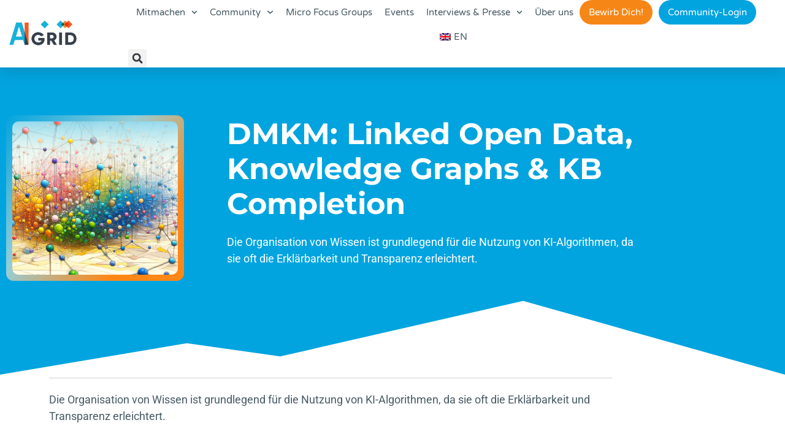

--- FILE ---
content_type: text/html; charset=UTF-8
request_url: https://ai-grid.org/mikro-fokus-gruppen/dmkm-linked-open-data-knowledge-graphs-kb-completion/
body_size: 25465
content:
<!doctype html>
<html lang="de-DE">
<head>
	<meta charset="UTF-8">
	<meta name="viewport" content="width=device-width, initial-scale=1">
	<link rel="profile" href="https://gmpg.org/xfn/11">
	<meta name='robots' content='index, follow, max-image-preview:large, max-snippet:-1, max-video-preview:-1' />

	<!-- This site is optimized with the Yoast SEO plugin v26.8 - https://yoast.com/product/yoast-seo-wordpress/ -->
	<title>DMKM: Linked Open Data, Knowledge Graphs &amp; KB Completion - AI GRID</title>
	<link rel="canonical" href="https://aigrid-qlcxw4e9ng.live-website.com/mikro-fokus-gruppen/dmkm-linked-open-data-knowledge-graphs-kb-completion/" />
	<meta property="og:locale" content="de_DE" />
	<meta property="og:type" content="article" />
	<meta property="og:title" content="DMKM: Linked Open Data, Knowledge Graphs &amp; KB Completion - AI GRID" />
	<meta property="og:description" content="Die Organisation von Wissen ist grundlegend für die Nutzung von KI-Algorithmen, da sie oft die Erklärbarkeit und Transparenz erleichtert." />
	<meta property="og:url" content="https://aigrid-qlcxw4e9ng.live-website.com/mikro-fokus-gruppen/dmkm-linked-open-data-knowledge-graphs-kb-completion/" />
	<meta property="og:site_name" content="AI GRID" />
	<meta property="article:published_time" content="2024-05-02T16:59:44+00:00" />
	<meta property="article:modified_time" content="2024-05-02T16:59:45+00:00" />
	<meta property="og:image" content="https://aigrid-qlcxw4e9ng.live-website.com/wp-content/uploads/2024/05/MFG_KnowledgeGraphs.webp" />
	<meta property="og:image:width" content="1024" />
	<meta property="og:image:height" content="1024" />
	<meta property="og:image:type" content="image/webp" />
	<meta name="author" content="Franziska" />
	<meta name="twitter:card" content="summary_large_image" />
	<meta name="twitter:label1" content="Verfasst von" />
	<meta name="twitter:data1" content="Franziska" />
	<script type="application/ld+json" class="yoast-schema-graph">{"@context":"https://schema.org","@graph":[{"@type":"Article","@id":"https://aigrid-qlcxw4e9ng.live-website.com/mikro-fokus-gruppen/dmkm-linked-open-data-knowledge-graphs-kb-completion/#article","isPartOf":{"@id":"https://aigrid-qlcxw4e9ng.live-website.com/mikro-fokus-gruppen/dmkm-linked-open-data-knowledge-graphs-kb-completion/"},"author":{"name":"Franziska","@id":"https://ai-grid.org/#/schema/person/cf53654a803b8659fee3e1377fbed410"},"headline":"DMKM: Linked Open Data, Knowledge Graphs &amp; KB Completion","datePublished":"2024-05-02T16:59:44+00:00","dateModified":"2024-05-02T16:59:45+00:00","mainEntityOfPage":{"@id":"https://aigrid-qlcxw4e9ng.live-website.com/mikro-fokus-gruppen/dmkm-linked-open-data-knowledge-graphs-kb-completion/"},"wordCount":30,"commentCount":0,"publisher":{"@id":"https://ai-grid.org/#organization"},"image":{"@id":"https://aigrid-qlcxw4e9ng.live-website.com/mikro-fokus-gruppen/dmkm-linked-open-data-knowledge-graphs-kb-completion/#primaryimage"},"thumbnailUrl":"https://ai-grid.org/wp-content/uploads/2024/05/MFG_KnowledgeGraphs.webp","articleSection":["Mikro Fokus Gruppen"],"inLanguage":"de","potentialAction":[{"@type":"CommentAction","name":"Comment","target":["https://aigrid-qlcxw4e9ng.live-website.com/mikro-fokus-gruppen/dmkm-linked-open-data-knowledge-graphs-kb-completion/#respond"]}]},{"@type":"WebPage","@id":"https://aigrid-qlcxw4e9ng.live-website.com/mikro-fokus-gruppen/dmkm-linked-open-data-knowledge-graphs-kb-completion/","url":"https://aigrid-qlcxw4e9ng.live-website.com/mikro-fokus-gruppen/dmkm-linked-open-data-knowledge-graphs-kb-completion/","name":"DMKM: Linked Open Data, Knowledge Graphs &amp; KB Completion - AI GRID","isPartOf":{"@id":"https://ai-grid.org/#website"},"primaryImageOfPage":{"@id":"https://aigrid-qlcxw4e9ng.live-website.com/mikro-fokus-gruppen/dmkm-linked-open-data-knowledge-graphs-kb-completion/#primaryimage"},"image":{"@id":"https://aigrid-qlcxw4e9ng.live-website.com/mikro-fokus-gruppen/dmkm-linked-open-data-knowledge-graphs-kb-completion/#primaryimage"},"thumbnailUrl":"https://ai-grid.org/wp-content/uploads/2024/05/MFG_KnowledgeGraphs.webp","datePublished":"2024-05-02T16:59:44+00:00","dateModified":"2024-05-02T16:59:45+00:00","breadcrumb":{"@id":"https://aigrid-qlcxw4e9ng.live-website.com/mikro-fokus-gruppen/dmkm-linked-open-data-knowledge-graphs-kb-completion/#breadcrumb"},"inLanguage":"de","potentialAction":[{"@type":"ReadAction","target":["https://aigrid-qlcxw4e9ng.live-website.com/mikro-fokus-gruppen/dmkm-linked-open-data-knowledge-graphs-kb-completion/"]}]},{"@type":"ImageObject","inLanguage":"de","@id":"https://aigrid-qlcxw4e9ng.live-website.com/mikro-fokus-gruppen/dmkm-linked-open-data-knowledge-graphs-kb-completion/#primaryimage","url":"https://ai-grid.org/wp-content/uploads/2024/05/MFG_KnowledgeGraphs.webp","contentUrl":"https://ai-grid.org/wp-content/uploads/2024/05/MFG_KnowledgeGraphs.webp","width":1024,"height":1024},{"@type":"BreadcrumbList","@id":"https://aigrid-qlcxw4e9ng.live-website.com/mikro-fokus-gruppen/dmkm-linked-open-data-knowledge-graphs-kb-completion/#breadcrumb","itemListElement":[{"@type":"ListItem","position":1,"name":"Startseite","item":"https://ai-grid.org/"},{"@type":"ListItem","position":2,"name":"DMKM: Linked Open Data, Knowledge Graphs &amp; KB Completion"}]},{"@type":"WebSite","@id":"https://ai-grid.org/#website","url":"https://ai-grid.org/","name":"AI GRID","description":"Ein Netzwerk hochrangiger KI-Expert:innen","publisher":{"@id":"https://ai-grid.org/#organization"},"potentialAction":[{"@type":"SearchAction","target":{"@type":"EntryPoint","urlTemplate":"https://ai-grid.org/?s={search_term_string}"},"query-input":{"@type":"PropertyValueSpecification","valueRequired":true,"valueName":"search_term_string"}}],"inLanguage":"de"},{"@type":"Organization","@id":"https://ai-grid.org/#organization","name":"AI GRID","url":"https://ai-grid.org/","logo":{"@type":"ImageObject","inLanguage":"de","@id":"https://ai-grid.org/#/schema/logo/image/","url":"https://ai-grid.org/wp-content/uploads/2024/01/220926_AIGrid_Logo_RGB-01-1920w.png","contentUrl":"https://ai-grid.org/wp-content/uploads/2024/01/220926_AIGrid_Logo_RGB-01-1920w.png","width":1920,"height":1008,"caption":"AI GRID"},"image":{"@id":"https://ai-grid.org/#/schema/logo/image/"}},{"@type":"Person","@id":"https://ai-grid.org/#/schema/person/cf53654a803b8659fee3e1377fbed410","name":"Franziska","image":{"@type":"ImageObject","inLanguage":"de","@id":"https://ai-grid.org/#/schema/person/image/","url":"https://secure.gravatar.com/avatar/9188f3559909f6cdae779b6cbd280c70a9e0fe6a33fe6c6cc42af5ff63c45ca6?s=96&d=mm&r=g","contentUrl":"https://secure.gravatar.com/avatar/9188f3559909f6cdae779b6cbd280c70a9e0fe6a33fe6c6cc42af5ff63c45ca6?s=96&d=mm&r=g","caption":"Franziska"},"url":"https://ai-grid.org/author/franziska/"}]}</script>
	<!-- / Yoast SEO plugin. -->


<link rel="alternate" type="application/rss+xml" title="AI GRID &raquo; Feed" href="https://ai-grid.org/feed/" />
<link rel="alternate" type="application/rss+xml" title="AI GRID &raquo; Kommentar-Feed" href="https://ai-grid.org/comments/feed/" />
<link rel="alternate" type="application/rss+xml" title="AI GRID &raquo; DMKM: Linked Open Data, Knowledge Graphs &amp; KB Completion-Kommentar-Feed" href="https://ai-grid.org/mikro-fokus-gruppen/dmkm-linked-open-data-knowledge-graphs-kb-completion/feed/" />
<link rel="alternate" title="oEmbed (JSON)" type="application/json+oembed" href="https://ai-grid.org/wp-json/oembed/1.0/embed?url=https%3A%2F%2Fai-grid.org%2Fmikro-fokus-gruppen%2Fdmkm-linked-open-data-knowledge-graphs-kb-completion%2F" />
<link rel="alternate" title="oEmbed (XML)" type="text/xml+oembed" href="https://ai-grid.org/wp-json/oembed/1.0/embed?url=https%3A%2F%2Fai-grid.org%2Fmikro-fokus-gruppen%2Fdmkm-linked-open-data-knowledge-graphs-kb-completion%2F&#038;format=xml" />
<style id='wp-img-auto-sizes-contain-inline-css'>
img:is([sizes=auto i],[sizes^="auto," i]){contain-intrinsic-size:3000px 1500px}
/*# sourceURL=wp-img-auto-sizes-contain-inline-css */
</style>
<style id='wp-emoji-styles-inline-css'>

	img.wp-smiley, img.emoji {
		display: inline !important;
		border: none !important;
		box-shadow: none !important;
		height: 1em !important;
		width: 1em !important;
		margin: 0 0.07em !important;
		vertical-align: -0.1em !important;
		background: none !important;
		padding: 0 !important;
	}
/*# sourceURL=wp-emoji-styles-inline-css */
</style>
<link rel='stylesheet' id='wp-block-library-css' href='https://ai-grid.org/wp-includes/css/dist/block-library/style.min.css?ver=6.9' media='all' />
<style id='pdfemb-pdf-embedder-viewer-style-inline-css'>
.wp-block-pdfemb-pdf-embedder-viewer{max-width:none}

/*# sourceURL=https://ai-grid.org/wp-content/plugins/pdf-embedder/block/build/style-index.css */
</style>
<link rel='stylesheet' id='jet-engine-frontend-css' href='https://ai-grid.org/wp-content/plugins/jet-engine/assets/css/frontend.css?ver=3.8.1.1' media='all' />
<style id='global-styles-inline-css'>
:root{--wp--preset--aspect-ratio--square: 1;--wp--preset--aspect-ratio--4-3: 4/3;--wp--preset--aspect-ratio--3-4: 3/4;--wp--preset--aspect-ratio--3-2: 3/2;--wp--preset--aspect-ratio--2-3: 2/3;--wp--preset--aspect-ratio--16-9: 16/9;--wp--preset--aspect-ratio--9-16: 9/16;--wp--preset--color--black: #000000;--wp--preset--color--cyan-bluish-gray: #abb8c3;--wp--preset--color--white: #ffffff;--wp--preset--color--pale-pink: #f78da7;--wp--preset--color--vivid-red: #cf2e2e;--wp--preset--color--luminous-vivid-orange: #ff6900;--wp--preset--color--luminous-vivid-amber: #fcb900;--wp--preset--color--light-green-cyan: #7bdcb5;--wp--preset--color--vivid-green-cyan: #00d084;--wp--preset--color--pale-cyan-blue: #8ed1fc;--wp--preset--color--vivid-cyan-blue: #0693e3;--wp--preset--color--vivid-purple: #9b51e0;--wp--preset--gradient--vivid-cyan-blue-to-vivid-purple: linear-gradient(135deg,rgb(6,147,227) 0%,rgb(155,81,224) 100%);--wp--preset--gradient--light-green-cyan-to-vivid-green-cyan: linear-gradient(135deg,rgb(122,220,180) 0%,rgb(0,208,130) 100%);--wp--preset--gradient--luminous-vivid-amber-to-luminous-vivid-orange: linear-gradient(135deg,rgb(252,185,0) 0%,rgb(255,105,0) 100%);--wp--preset--gradient--luminous-vivid-orange-to-vivid-red: linear-gradient(135deg,rgb(255,105,0) 0%,rgb(207,46,46) 100%);--wp--preset--gradient--very-light-gray-to-cyan-bluish-gray: linear-gradient(135deg,rgb(238,238,238) 0%,rgb(169,184,195) 100%);--wp--preset--gradient--cool-to-warm-spectrum: linear-gradient(135deg,rgb(74,234,220) 0%,rgb(151,120,209) 20%,rgb(207,42,186) 40%,rgb(238,44,130) 60%,rgb(251,105,98) 80%,rgb(254,248,76) 100%);--wp--preset--gradient--blush-light-purple: linear-gradient(135deg,rgb(255,206,236) 0%,rgb(152,150,240) 100%);--wp--preset--gradient--blush-bordeaux: linear-gradient(135deg,rgb(254,205,165) 0%,rgb(254,45,45) 50%,rgb(107,0,62) 100%);--wp--preset--gradient--luminous-dusk: linear-gradient(135deg,rgb(255,203,112) 0%,rgb(199,81,192) 50%,rgb(65,88,208) 100%);--wp--preset--gradient--pale-ocean: linear-gradient(135deg,rgb(255,245,203) 0%,rgb(182,227,212) 50%,rgb(51,167,181) 100%);--wp--preset--gradient--electric-grass: linear-gradient(135deg,rgb(202,248,128) 0%,rgb(113,206,126) 100%);--wp--preset--gradient--midnight: linear-gradient(135deg,rgb(2,3,129) 0%,rgb(40,116,252) 100%);--wp--preset--font-size--small: 13px;--wp--preset--font-size--medium: 20px;--wp--preset--font-size--large: 36px;--wp--preset--font-size--x-large: 42px;--wp--preset--spacing--20: 0.44rem;--wp--preset--spacing--30: 0.67rem;--wp--preset--spacing--40: 1rem;--wp--preset--spacing--50: 1.5rem;--wp--preset--spacing--60: 2.25rem;--wp--preset--spacing--70: 3.38rem;--wp--preset--spacing--80: 5.06rem;--wp--preset--shadow--natural: 6px 6px 9px rgba(0, 0, 0, 0.2);--wp--preset--shadow--deep: 12px 12px 50px rgba(0, 0, 0, 0.4);--wp--preset--shadow--sharp: 6px 6px 0px rgba(0, 0, 0, 0.2);--wp--preset--shadow--outlined: 6px 6px 0px -3px rgb(255, 255, 255), 6px 6px rgb(0, 0, 0);--wp--preset--shadow--crisp: 6px 6px 0px rgb(0, 0, 0);}:root { --wp--style--global--content-size: 800px;--wp--style--global--wide-size: 1200px; }:where(body) { margin: 0; }.wp-site-blocks > .alignleft { float: left; margin-right: 2em; }.wp-site-blocks > .alignright { float: right; margin-left: 2em; }.wp-site-blocks > .aligncenter { justify-content: center; margin-left: auto; margin-right: auto; }:where(.wp-site-blocks) > * { margin-block-start: 24px; margin-block-end: 0; }:where(.wp-site-blocks) > :first-child { margin-block-start: 0; }:where(.wp-site-blocks) > :last-child { margin-block-end: 0; }:root { --wp--style--block-gap: 24px; }:root :where(.is-layout-flow) > :first-child{margin-block-start: 0;}:root :where(.is-layout-flow) > :last-child{margin-block-end: 0;}:root :where(.is-layout-flow) > *{margin-block-start: 24px;margin-block-end: 0;}:root :where(.is-layout-constrained) > :first-child{margin-block-start: 0;}:root :where(.is-layout-constrained) > :last-child{margin-block-end: 0;}:root :where(.is-layout-constrained) > *{margin-block-start: 24px;margin-block-end: 0;}:root :where(.is-layout-flex){gap: 24px;}:root :where(.is-layout-grid){gap: 24px;}.is-layout-flow > .alignleft{float: left;margin-inline-start: 0;margin-inline-end: 2em;}.is-layout-flow > .alignright{float: right;margin-inline-start: 2em;margin-inline-end: 0;}.is-layout-flow > .aligncenter{margin-left: auto !important;margin-right: auto !important;}.is-layout-constrained > .alignleft{float: left;margin-inline-start: 0;margin-inline-end: 2em;}.is-layout-constrained > .alignright{float: right;margin-inline-start: 2em;margin-inline-end: 0;}.is-layout-constrained > .aligncenter{margin-left: auto !important;margin-right: auto !important;}.is-layout-constrained > :where(:not(.alignleft):not(.alignright):not(.alignfull)){max-width: var(--wp--style--global--content-size);margin-left: auto !important;margin-right: auto !important;}.is-layout-constrained > .alignwide{max-width: var(--wp--style--global--wide-size);}body .is-layout-flex{display: flex;}.is-layout-flex{flex-wrap: wrap;align-items: center;}.is-layout-flex > :is(*, div){margin: 0;}body .is-layout-grid{display: grid;}.is-layout-grid > :is(*, div){margin: 0;}body{padding-top: 0px;padding-right: 0px;padding-bottom: 0px;padding-left: 0px;}a:where(:not(.wp-element-button)){text-decoration: underline;}:root :where(.wp-element-button, .wp-block-button__link){background-color: #32373c;border-width: 0;color: #fff;font-family: inherit;font-size: inherit;font-style: inherit;font-weight: inherit;letter-spacing: inherit;line-height: inherit;padding-top: calc(0.667em + 2px);padding-right: calc(1.333em + 2px);padding-bottom: calc(0.667em + 2px);padding-left: calc(1.333em + 2px);text-decoration: none;text-transform: inherit;}.has-black-color{color: var(--wp--preset--color--black) !important;}.has-cyan-bluish-gray-color{color: var(--wp--preset--color--cyan-bluish-gray) !important;}.has-white-color{color: var(--wp--preset--color--white) !important;}.has-pale-pink-color{color: var(--wp--preset--color--pale-pink) !important;}.has-vivid-red-color{color: var(--wp--preset--color--vivid-red) !important;}.has-luminous-vivid-orange-color{color: var(--wp--preset--color--luminous-vivid-orange) !important;}.has-luminous-vivid-amber-color{color: var(--wp--preset--color--luminous-vivid-amber) !important;}.has-light-green-cyan-color{color: var(--wp--preset--color--light-green-cyan) !important;}.has-vivid-green-cyan-color{color: var(--wp--preset--color--vivid-green-cyan) !important;}.has-pale-cyan-blue-color{color: var(--wp--preset--color--pale-cyan-blue) !important;}.has-vivid-cyan-blue-color{color: var(--wp--preset--color--vivid-cyan-blue) !important;}.has-vivid-purple-color{color: var(--wp--preset--color--vivid-purple) !important;}.has-black-background-color{background-color: var(--wp--preset--color--black) !important;}.has-cyan-bluish-gray-background-color{background-color: var(--wp--preset--color--cyan-bluish-gray) !important;}.has-white-background-color{background-color: var(--wp--preset--color--white) !important;}.has-pale-pink-background-color{background-color: var(--wp--preset--color--pale-pink) !important;}.has-vivid-red-background-color{background-color: var(--wp--preset--color--vivid-red) !important;}.has-luminous-vivid-orange-background-color{background-color: var(--wp--preset--color--luminous-vivid-orange) !important;}.has-luminous-vivid-amber-background-color{background-color: var(--wp--preset--color--luminous-vivid-amber) !important;}.has-light-green-cyan-background-color{background-color: var(--wp--preset--color--light-green-cyan) !important;}.has-vivid-green-cyan-background-color{background-color: var(--wp--preset--color--vivid-green-cyan) !important;}.has-pale-cyan-blue-background-color{background-color: var(--wp--preset--color--pale-cyan-blue) !important;}.has-vivid-cyan-blue-background-color{background-color: var(--wp--preset--color--vivid-cyan-blue) !important;}.has-vivid-purple-background-color{background-color: var(--wp--preset--color--vivid-purple) !important;}.has-black-border-color{border-color: var(--wp--preset--color--black) !important;}.has-cyan-bluish-gray-border-color{border-color: var(--wp--preset--color--cyan-bluish-gray) !important;}.has-white-border-color{border-color: var(--wp--preset--color--white) !important;}.has-pale-pink-border-color{border-color: var(--wp--preset--color--pale-pink) !important;}.has-vivid-red-border-color{border-color: var(--wp--preset--color--vivid-red) !important;}.has-luminous-vivid-orange-border-color{border-color: var(--wp--preset--color--luminous-vivid-orange) !important;}.has-luminous-vivid-amber-border-color{border-color: var(--wp--preset--color--luminous-vivid-amber) !important;}.has-light-green-cyan-border-color{border-color: var(--wp--preset--color--light-green-cyan) !important;}.has-vivid-green-cyan-border-color{border-color: var(--wp--preset--color--vivid-green-cyan) !important;}.has-pale-cyan-blue-border-color{border-color: var(--wp--preset--color--pale-cyan-blue) !important;}.has-vivid-cyan-blue-border-color{border-color: var(--wp--preset--color--vivid-cyan-blue) !important;}.has-vivid-purple-border-color{border-color: var(--wp--preset--color--vivid-purple) !important;}.has-vivid-cyan-blue-to-vivid-purple-gradient-background{background: var(--wp--preset--gradient--vivid-cyan-blue-to-vivid-purple) !important;}.has-light-green-cyan-to-vivid-green-cyan-gradient-background{background: var(--wp--preset--gradient--light-green-cyan-to-vivid-green-cyan) !important;}.has-luminous-vivid-amber-to-luminous-vivid-orange-gradient-background{background: var(--wp--preset--gradient--luminous-vivid-amber-to-luminous-vivid-orange) !important;}.has-luminous-vivid-orange-to-vivid-red-gradient-background{background: var(--wp--preset--gradient--luminous-vivid-orange-to-vivid-red) !important;}.has-very-light-gray-to-cyan-bluish-gray-gradient-background{background: var(--wp--preset--gradient--very-light-gray-to-cyan-bluish-gray) !important;}.has-cool-to-warm-spectrum-gradient-background{background: var(--wp--preset--gradient--cool-to-warm-spectrum) !important;}.has-blush-light-purple-gradient-background{background: var(--wp--preset--gradient--blush-light-purple) !important;}.has-blush-bordeaux-gradient-background{background: var(--wp--preset--gradient--blush-bordeaux) !important;}.has-luminous-dusk-gradient-background{background: var(--wp--preset--gradient--luminous-dusk) !important;}.has-pale-ocean-gradient-background{background: var(--wp--preset--gradient--pale-ocean) !important;}.has-electric-grass-gradient-background{background: var(--wp--preset--gradient--electric-grass) !important;}.has-midnight-gradient-background{background: var(--wp--preset--gradient--midnight) !important;}.has-small-font-size{font-size: var(--wp--preset--font-size--small) !important;}.has-medium-font-size{font-size: var(--wp--preset--font-size--medium) !important;}.has-large-font-size{font-size: var(--wp--preset--font-size--large) !important;}.has-x-large-font-size{font-size: var(--wp--preset--font-size--x-large) !important;}
:root :where(.wp-block-pullquote){font-size: 1.5em;line-height: 1.6;}
/*# sourceURL=global-styles-inline-css */
</style>
<link rel='stylesheet' id='trp-language-switcher-style-css' href='https://ai-grid.org/wp-content/plugins/translatepress-multilingual/assets/css/trp-language-switcher.css?ver=3.0.7' media='all' />
<link rel='stylesheet' id='cmplz-general-css' href='https://ai-grid.org/wp-content/plugins/complianz-gdpr/assets/css/cookieblocker.min.css?ver=1766008038' media='all' />
<link rel='stylesheet' id='hello-elementor-css' href='https://ai-grid.org/wp-content/themes/hello-elementor/assets/css/reset.css?ver=3.4.6' media='all' />
<link rel='stylesheet' id='hello-elementor-theme-style-css' href='https://ai-grid.org/wp-content/themes/hello-elementor/assets/css/theme.css?ver=3.4.6' media='all' />
<link rel='stylesheet' id='hello-elementor-header-footer-css' href='https://ai-grid.org/wp-content/themes/hello-elementor/assets/css/header-footer.css?ver=3.4.6' media='all' />
<link rel='stylesheet' id='elementor-frontend-css' href='https://ai-grid.org/wp-content/plugins/elementor/assets/css/frontend.min.css?ver=3.34.2' media='all' />
<style id='elementor-frontend-inline-css'>
@media(max-width:767px){.elementor-1689 .elementor-element.elementor-element-3a087d3:not(.elementor-motion-effects-element-type-background) > .elementor-widget-wrap, .elementor-1689 .elementor-element.elementor-element-3a087d3 > .elementor-widget-wrap > .elementor-motion-effects-container > .elementor-motion-effects-layer{background-image:url("https://ai-grid.org/wp-content/uploads/2024/05/MFG_KnowledgeGraphs.webp");}}
/*# sourceURL=elementor-frontend-inline-css */
</style>
<link rel='stylesheet' id='elementor-post-6-css' href='https://ai-grid.org/wp-content/uploads/elementor/css/post-6.css?ver=1769032062' media='all' />
<link rel='stylesheet' id='widget-image-css' href='https://ai-grid.org/wp-content/plugins/elementor/assets/css/widget-image.min.css?ver=3.34.2' media='all' />
<link rel='stylesheet' id='widget-nav-menu-css' href='https://ai-grid.org/wp-content/plugins/elementor-pro/assets/css/widget-nav-menu.min.css?ver=3.34.1' media='all' />
<link rel='stylesheet' id='widget-search-form-css' href='https://ai-grid.org/wp-content/plugins/elementor-pro/assets/css/widget-search-form.min.css?ver=3.34.1' media='all' />
<link rel='stylesheet' id='e-sticky-css' href='https://ai-grid.org/wp-content/plugins/elementor-pro/assets/css/modules/sticky.min.css?ver=3.34.1' media='all' />
<link rel='stylesheet' id='widget-heading-css' href='https://ai-grid.org/wp-content/plugins/elementor/assets/css/widget-heading.min.css?ver=3.34.2' media='all' />
<link rel='stylesheet' id='widget-image-box-css' href='https://ai-grid.org/wp-content/plugins/elementor/assets/css/widget-image-box.min.css?ver=3.34.2' media='all' />
<link rel='stylesheet' id='widget-divider-css' href='https://ai-grid.org/wp-content/plugins/elementor/assets/css/widget-divider.min.css?ver=3.34.2' media='all' />
<link rel='stylesheet' id='widget-icon-list-css' href='https://ai-grid.org/wp-content/plugins/elementor/assets/css/widget-icon-list.min.css?ver=3.34.2' media='all' />
<link rel='stylesheet' id='e-motion-fx-css' href='https://ai-grid.org/wp-content/plugins/elementor-pro/assets/css/modules/motion-fx.min.css?ver=3.34.1' media='all' />
<link rel='stylesheet' id='widget-icon-box-css' href='https://ai-grid.org/wp-content/plugins/elementor/assets/css/widget-icon-box.min.css?ver=3.34.2' media='all' />
<link rel='stylesheet' id='jet-elements-css' href='https://ai-grid.org/wp-content/plugins/jet-elements/assets/css/jet-elements.css?ver=2.7.12.2' media='all' />
<link rel='stylesheet' id='jet-team-member-css' href='https://ai-grid.org/wp-content/plugins/jet-elements/assets/css/addons/jet-team-member.css?ver=2.7.12.2' media='all' />
<link rel='stylesheet' id='jet-team-member-skin-css' href='https://ai-grid.org/wp-content/plugins/jet-elements/assets/css/skin/jet-team-member.css?ver=2.7.12.2' media='all' />
<link rel='stylesheet' id='e-shapes-css' href='https://ai-grid.org/wp-content/plugins/elementor/assets/css/conditionals/shapes.min.css?ver=3.34.2' media='all' />
<link rel='stylesheet' id='widget-progress-tracker-css' href='https://ai-grid.org/wp-content/plugins/elementor-pro/assets/css/widget-progress-tracker.min.css?ver=3.34.1' media='all' />
<link rel='stylesheet' id='swiper-css' href='https://ai-grid.org/wp-content/plugins/elementor/assets/lib/swiper/v8/css/swiper.min.css?ver=8.4.5' media='all' />
<link rel='stylesheet' id='e-swiper-css' href='https://ai-grid.org/wp-content/plugins/elementor/assets/css/conditionals/e-swiper.min.css?ver=3.34.2' media='all' />
<link rel='stylesheet' id='widget-image-gallery-css' href='https://ai-grid.org/wp-content/plugins/elementor/assets/css/widget-image-gallery.min.css?ver=3.34.2' media='all' />
<link rel='stylesheet' id='e-animation-fadeIn-css' href='https://ai-grid.org/wp-content/plugins/elementor/assets/lib/animations/styles/fadeIn.min.css?ver=3.34.2' media='all' />
<link rel='stylesheet' id='jet-blog-css' href='https://ai-grid.org/wp-content/plugins/jet-blog/assets/css/jet-blog.css?ver=2.4.7.1' media='all' />
<link rel='stylesheet' id='elementor-post-24-css' href='https://ai-grid.org/wp-content/uploads/elementor/css/post-24.css?ver=1769032062' media='all' />
<link rel='stylesheet' id='elementor-post-724-css' href='https://ai-grid.org/wp-content/uploads/elementor/css/post-724.css?ver=1769032062' media='all' />
<link rel='stylesheet' id='elementor-post-1689-css' href='https://ai-grid.org/wp-content/uploads/elementor/css/post-1689.css?ver=1769032062' media='all' />
<link rel='stylesheet' id='elementor-post-2457-css' href='https://ai-grid.org/wp-content/uploads/elementor/css/post-2457.css?ver=1769032062' media='all' />
<link rel='stylesheet' id='ecs-styles-css' href='https://ai-grid.org/wp-content/plugins/ele-custom-skin/assets/css/ecs-style.css?ver=3.1.9' media='all' />
<link rel='stylesheet' id='elementor-post-1169-css' href='https://ai-grid.org/wp-content/uploads/elementor/css/post-1169.css?ver=1708509445' media='all' />
<link rel='stylesheet' id='elementor-post-1607-css' href='https://ai-grid.org/wp-content/uploads/elementor/css/post-1607.css?ver=1710239413' media='all' />
<link rel='stylesheet' id='elementor-gf-local-roboto-css' href='https://ai-grid.org/wp-content/uploads/elementor/google-fonts/css/roboto.css?ver=1742241272' media='all' />
<link rel='stylesheet' id='elementor-gf-local-robotoslab-css' href='https://ai-grid.org/wp-content/uploads/elementor/google-fonts/css/robotoslab.css?ver=1742241274' media='all' />
<link rel='stylesheet' id='elementor-gf-local-montserrat-css' href='https://ai-grid.org/wp-content/uploads/elementor/google-fonts/css/montserrat.css?ver=1742241276' media='all' />
<link rel='stylesheet' id='elementor-gf-local-varelaround-css' href='https://ai-grid.org/wp-content/uploads/elementor/google-fonts/css/varelaround.css?ver=1742241277' media='all' />
<script src="https://ai-grid.org/wp-includes/js/jquery/jquery.min.js?ver=3.7.1" id="jquery-core-js"></script>
<script src="https://ai-grid.org/wp-includes/js/jquery/jquery-migrate.min.js?ver=3.4.1" id="jquery-migrate-js"></script>
<script id="ecs_ajax_load-js-extra">
var ecs_ajax_params = {"ajaxurl":"https://ai-grid.org/wp-admin/admin-ajax.php","posts":"{\"page\":0,\"name\":\"dmkm-linked-open-data-knowledge-graphs-kb-completion\",\"category_name\":\"mikro-fokus-gruppen\",\"error\":\"\",\"m\":\"\",\"p\":0,\"post_parent\":\"\",\"subpost\":\"\",\"subpost_id\":\"\",\"attachment\":\"\",\"attachment_id\":0,\"pagename\":\"\",\"page_id\":0,\"second\":\"\",\"minute\":\"\",\"hour\":\"\",\"day\":0,\"monthnum\":0,\"year\":0,\"w\":0,\"tag\":\"\",\"cat\":\"\",\"tag_id\":\"\",\"author\":\"\",\"author_name\":\"\",\"feed\":\"\",\"tb\":\"\",\"paged\":0,\"meta_key\":\"\",\"meta_value\":\"\",\"preview\":\"\",\"s\":\"\",\"sentence\":\"\",\"title\":\"\",\"fields\":\"all\",\"menu_order\":\"\",\"embed\":\"\",\"category__in\":[],\"category__not_in\":[],\"category__and\":[],\"post__in\":[],\"post__not_in\":[],\"post_name__in\":[],\"tag__in\":[],\"tag__not_in\":[],\"tag__and\":[],\"tag_slug__in\":[],\"tag_slug__and\":[],\"post_parent__in\":[],\"post_parent__not_in\":[],\"author__in\":[],\"author__not_in\":[],\"search_columns\":[],\"ignore_sticky_posts\":false,\"suppress_filters\":false,\"cache_results\":true,\"update_post_term_cache\":true,\"update_menu_item_cache\":false,\"lazy_load_term_meta\":true,\"update_post_meta_cache\":true,\"post_type\":\"\",\"posts_per_page\":10,\"nopaging\":false,\"comments_per_page\":\"50\",\"no_found_rows\":false,\"order\":\"DESC\"}"};
//# sourceURL=ecs_ajax_load-js-extra
</script>
<script src="https://ai-grid.org/wp-content/plugins/ele-custom-skin/assets/js/ecs_ajax_pagination.js?ver=3.1.9" id="ecs_ajax_load-js"></script>
<script src="https://ai-grid.org/wp-content/plugins/ele-custom-skin/assets/js/ecs.js?ver=3.1.9" id="ecs-script-js"></script>
<link rel="https://api.w.org/" href="https://ai-grid.org/wp-json/" /><link rel="alternate" title="JSON" type="application/json" href="https://ai-grid.org/wp-json/wp/v2/posts/3842" /><link rel="EditURI" type="application/rsd+xml" title="RSD" href="https://ai-grid.org/xmlrpc.php?rsd" />
<meta name="generator" content="WordPress 6.9" />
<link rel='shortlink' href='https://ai-grid.org/?p=3842' />
<meta name="cdp-version" content="1.5.0" /><link rel="alternate" hreflang="de-DE" href="https://ai-grid.org/mikro-fokus-gruppen/dmkm-linked-open-data-knowledge-graphs-kb-completion/"/>
<link rel="alternate" hreflang="en-GB" href="https://ai-grid.org/en/mikro-fokus-gruppen/dmkm-linked-open-data-knowledge-graphs-kb-completion/"/>
<link rel="alternate" hreflang="de" href="https://ai-grid.org/mikro-fokus-gruppen/dmkm-linked-open-data-knowledge-graphs-kb-completion/"/>
<link rel="alternate" hreflang="en" href="https://ai-grid.org/en/mikro-fokus-gruppen/dmkm-linked-open-data-knowledge-graphs-kb-completion/"/>
<meta name="generator" content="Elementor 3.34.2; features: e_font_icon_svg, additional_custom_breakpoints; settings: css_print_method-external, google_font-enabled, font_display-swap">
			<style>
				.e-con.e-parent:nth-of-type(n+4):not(.e-lazyloaded):not(.e-no-lazyload),
				.e-con.e-parent:nth-of-type(n+4):not(.e-lazyloaded):not(.e-no-lazyload) * {
					background-image: none !important;
				}
				@media screen and (max-height: 1024px) {
					.e-con.e-parent:nth-of-type(n+3):not(.e-lazyloaded):not(.e-no-lazyload),
					.e-con.e-parent:nth-of-type(n+3):not(.e-lazyloaded):not(.e-no-lazyload) * {
						background-image: none !important;
					}
				}
				@media screen and (max-height: 640px) {
					.e-con.e-parent:nth-of-type(n+2):not(.e-lazyloaded):not(.e-no-lazyload),
					.e-con.e-parent:nth-of-type(n+2):not(.e-lazyloaded):not(.e-no-lazyload) * {
						background-image: none !important;
					}
				}
			</style>
			<link rel="icon" href="https://ai-grid.org/wp-content/uploads/2024/01/111-150x150.webp" sizes="32x32" />
<link rel="icon" href="https://ai-grid.org/wp-content/uploads/2024/01/111.webp" sizes="192x192" />
<link rel="apple-touch-icon" href="https://ai-grid.org/wp-content/uploads/2024/01/111.webp" />
<meta name="msapplication-TileImage" content="https://ai-grid.org/wp-content/uploads/2024/01/111.webp" />
		<style id="wp-custom-css">
			

.cta  a {background-color: #f68716; padding: 10px 15px !important; margin: 0px !important; color: white !important; border-radius: 30px;}


.cta  a:hover { color: lightgrey !important; }


#trp-floater-ls {display:none !important;}


.cta2  a {background-color: #02A4DF; padding: 10px 15px !important; margin: 0px !important; color: white !important; border-radius: 30px;}


.cta2  a:hover { color: lightgrey !important; }

.cta2 {margin: 00px 10px !important;}		</style>
		</head>
<body class="wp-singular post-template-default single single-post postid-3842 single-format-standard wp-custom-logo wp-embed-responsive wp-theme-hello-elementor translatepress-de_DE hello-elementor-default elementor-default elementor-kit-6 elementor-page-1689">


<a class="skip-link screen-reader-text" href="#content">Zum Inhalt wechseln</a>

		<header data-elementor-type="header" data-elementor-id="24" class="elementor elementor-24 elementor-location-header" data-elementor-post-type="elementor_library">
					<section class="elementor-section elementor-top-section elementor-element elementor-element-25b8eeca elementor-section-height-min-height elementor-section-boxed elementor-section-height-default elementor-section-items-middle" data-id="25b8eeca" data-element_type="section" data-settings="{&quot;sticky&quot;:&quot;top&quot;,&quot;jet_parallax_layout_list&quot;:[],&quot;background_background&quot;:&quot;classic&quot;,&quot;sticky_on&quot;:[&quot;desktop&quot;,&quot;tablet&quot;,&quot;mobile&quot;],&quot;sticky_offset&quot;:0,&quot;sticky_effects_offset&quot;:0,&quot;sticky_anchor_link_offset&quot;:0}">
						<div class="elementor-container elementor-column-gap-default">
					<div class="elementor-column elementor-col-33 elementor-top-column elementor-element elementor-element-58fa6777" data-id="58fa6777" data-element_type="column">
			<div class="elementor-widget-wrap elementor-element-populated">
						<div class="elementor-element elementor-element-16c36a6f elementor-widget elementor-widget-image" data-id="16c36a6f" data-element_type="widget" data-widget_type="image.default">
				<div class="elementor-widget-container">
																<a href="https://ai-grid.org">
							<img width="1920" height="1008" src="https://ai-grid.org/wp-content/uploads/2024/01/220926_AIGrid_Logo_RGB-01-1920w.png" class="attachment-full size-full wp-image-22" alt="" srcset="https://ai-grid.org/wp-content/uploads/2024/01/220926_AIGrid_Logo_RGB-01-1920w.png 1920w, https://ai-grid.org/wp-content/uploads/2024/01/220926_AIGrid_Logo_RGB-01-1920w-300x158.png 300w, https://ai-grid.org/wp-content/uploads/2024/01/220926_AIGrid_Logo_RGB-01-1920w-1024x538.png 1024w, https://ai-grid.org/wp-content/uploads/2024/01/220926_AIGrid_Logo_RGB-01-1920w-768x403.png 768w, https://ai-grid.org/wp-content/uploads/2024/01/220926_AIGrid_Logo_RGB-01-1920w-1536x806.png 1536w" sizes="(max-width: 1920px) 100vw, 1920px" />								</a>
															</div>
				</div>
					</div>
		</div>
				<div class="elementor-column elementor-col-66 elementor-top-column elementor-element elementor-element-52cce2a0" data-id="52cce2a0" data-element_type="column">
			<div class="elementor-widget-wrap elementor-element-populated">
						<div class="elementor-element elementor-element-533081cd elementor-nav-menu__align-center elementor-nav-menu--stretch elementor-nav-menu__text-align-center elementor-widget__width-auto elementor-nav-menu--dropdown-tablet elementor-nav-menu--toggle elementor-nav-menu--burger elementor-widget elementor-widget-nav-menu" data-id="533081cd" data-element_type="widget" data-settings="{&quot;full_width&quot;:&quot;stretch&quot;,&quot;submenu_icon&quot;:{&quot;value&quot;:&quot;&lt;svg aria-hidden=\&quot;true\&quot; class=\&quot;fa-svg-chevron-down e-font-icon-svg e-fas-chevron-down\&quot; viewBox=\&quot;0 0 448 512\&quot; xmlns=\&quot;http:\/\/www.w3.org\/2000\/svg\&quot;&gt;&lt;path d=\&quot;M207.029 381.476L12.686 187.132c-9.373-9.373-9.373-24.569 0-33.941l22.667-22.667c9.357-9.357 24.522-9.375 33.901-.04L224 284.505l154.745-154.021c9.379-9.335 24.544-9.317 33.901.04l22.667 22.667c9.373 9.373 9.373 24.569 0 33.941L240.971 381.476c-9.373 9.372-24.569 9.372-33.942 0z\&quot;&gt;&lt;\/path&gt;&lt;\/svg&gt;&quot;,&quot;library&quot;:&quot;fa-solid&quot;},&quot;layout&quot;:&quot;horizontal&quot;,&quot;toggle&quot;:&quot;burger&quot;}" data-widget_type="nav-menu.default">
				<div class="elementor-widget-container">
								<nav aria-label="Menü" class="elementor-nav-menu--main elementor-nav-menu__container elementor-nav-menu--layout-horizontal e--pointer-none">
				<ul id="menu-1-533081cd" class="elementor-nav-menu"><li class="menu-item menu-item-type-custom menu-item-object-custom menu-item-has-children menu-item-3032"><a class="elementor-item">Mitmachen</a>
<ul class="sub-menu elementor-nav-menu--dropdown">
	<li class="menu-item menu-item-type-post_type menu-item-object-page menu-item-1258"><a href="https://ai-grid.org/for-students/" class="elementor-sub-item">Als Nachwuchsforscher:in</a></li>
	<li class="menu-item menu-item-type-post_type menu-item-object-page menu-item-1259"><a href="https://ai-grid.org/for-mentors/" class="elementor-sub-item">Als Mentor:in</a></li>
</ul>
</li>
<li class="menu-item menu-item-type-custom menu-item-object-custom menu-item-has-children menu-item-2471"><a class="elementor-item">Community</a>
<ul class="sub-menu elementor-nav-menu--dropdown">
	<li class="menu-item menu-item-type-post_type menu-item-object-page menu-item-6068"><a href="https://ai-grid.org/member/" class="elementor-sub-item">AI Grid Member</a></li>
	<li class="menu-item menu-item-type-post_type menu-item-object-page menu-item-7936"><a href="https://ai-grid.org/ai-grid-alumni/" class="elementor-sub-item">AI Grid Alumni</a></li>
	<li class="menu-item menu-item-type-post_type menu-item-object-page menu-item-1256"><a href="https://ai-grid.org/mentors/" class="elementor-sub-item">AI Grid Mentor:innen</a></li>
	<li class="menu-item menu-item-type-post_type menu-item-object-page menu-item-1257"><a href="https://ai-grid.org/ai-grid-ambassadors/" class="elementor-sub-item">AI Grid Botschafter:innen</a></li>
</ul>
</li>
<li class="menu-item menu-item-type-post_type menu-item-object-page menu-item-57"><a href="https://ai-grid.org/micro-focus-groups/" class="elementor-item">Micro Focus Groups</a></li>
<li class="menu-item menu-item-type-post_type menu-item-object-page menu-item-53"><a href="https://ai-grid.org/events/" class="elementor-item">Events</a></li>
<li class="menu-item menu-item-type-custom menu-item-object-custom menu-item-has-children menu-item-3033"><a class="elementor-item">Interviews &#038; Presse</a>
<ul class="sub-menu elementor-nav-menu--dropdown">
	<li class="menu-item menu-item-type-post_type menu-item-object-page menu-item-3038"><a href="https://ai-grid.org/interviews/" class="elementor-sub-item">Interviews</a></li>
	<li class="menu-item menu-item-type-post_type menu-item-object-page menu-item-54"><a href="https://ai-grid.org/in-der-presse/" class="elementor-sub-item">Presse</a></li>
</ul>
</li>
<li class="menu-item menu-item-type-post_type menu-item-object-page menu-item-52"><a href="https://ai-grid.org/about/" class="elementor-item">Über uns</a></li>
<li class="cta menu-item menu-item-type-custom menu-item-object-custom menu-item-2582"><a target="_blank" href="https://community.ai-grid.org/LandingPage.aspx?ReturnUrl=%2fViews%2fTopicOverviewApplicantVx.aspx" class="elementor-item">Bewirb Dich!</a></li>
<li class="cta2 menu-item menu-item-type-custom menu-item-object-custom menu-item-5744"><a target="_blank" href="https://community.ai-grid.org/Login.aspx?ReturnUrl=%2fLogin" class="elementor-item">Community-Login</a></li>
<li class="trp-language-switcher-container menu-item menu-item-type-post_type menu-item-object-language_switcher menu-item-4282"><a href="https://ai-grid.org/en/mikro-fokus-gruppen/dmkm-linked-open-data-knowledge-graphs-kb-completion/" class="elementor-item"><span data-no-translation><img class="trp-flag-image" src="https://ai-grid.org/wp-content/plugins/translatepress-multilingual/assets/images/flags/en_GB.png" width="18" height="12" alt="en_GB" title="English"><span class="trp-ls-language-name">EN</span></span></a></li>
</ul>			</nav>
					<div class="elementor-menu-toggle" role="button" tabindex="0" aria-label="Menu Toggle" aria-expanded="false">
			<svg aria-hidden="true" role="presentation" class="elementor-menu-toggle__icon--open e-font-icon-svg e-eicon-menu-bar" viewBox="0 0 1000 1000" xmlns="http://www.w3.org/2000/svg"><path d="M104 333H896C929 333 958 304 958 271S929 208 896 208H104C71 208 42 237 42 271S71 333 104 333ZM104 583H896C929 583 958 554 958 521S929 458 896 458H104C71 458 42 487 42 521S71 583 104 583ZM104 833H896C929 833 958 804 958 771S929 708 896 708H104C71 708 42 737 42 771S71 833 104 833Z"></path></svg><svg aria-hidden="true" role="presentation" class="elementor-menu-toggle__icon--close e-font-icon-svg e-eicon-close" viewBox="0 0 1000 1000" xmlns="http://www.w3.org/2000/svg"><path d="M742 167L500 408 258 167C246 154 233 150 217 150 196 150 179 158 167 167 154 179 150 196 150 212 150 229 154 242 171 254L408 500 167 742C138 771 138 800 167 829 196 858 225 858 254 829L496 587 738 829C750 842 767 846 783 846 800 846 817 842 829 829 842 817 846 804 846 783 846 767 842 750 829 737L588 500 833 258C863 229 863 200 833 171 804 137 775 137 742 167Z"></path></svg>		</div>
					<nav class="elementor-nav-menu--dropdown elementor-nav-menu__container" aria-hidden="true">
				<ul id="menu-2-533081cd" class="elementor-nav-menu"><li class="menu-item menu-item-type-custom menu-item-object-custom menu-item-has-children menu-item-3032"><a class="elementor-item" tabindex="-1">Mitmachen</a>
<ul class="sub-menu elementor-nav-menu--dropdown">
	<li class="menu-item menu-item-type-post_type menu-item-object-page menu-item-1258"><a href="https://ai-grid.org/for-students/" class="elementor-sub-item" tabindex="-1">Als Nachwuchsforscher:in</a></li>
	<li class="menu-item menu-item-type-post_type menu-item-object-page menu-item-1259"><a href="https://ai-grid.org/for-mentors/" class="elementor-sub-item" tabindex="-1">Als Mentor:in</a></li>
</ul>
</li>
<li class="menu-item menu-item-type-custom menu-item-object-custom menu-item-has-children menu-item-2471"><a class="elementor-item" tabindex="-1">Community</a>
<ul class="sub-menu elementor-nav-menu--dropdown">
	<li class="menu-item menu-item-type-post_type menu-item-object-page menu-item-6068"><a href="https://ai-grid.org/member/" class="elementor-sub-item" tabindex="-1">AI Grid Member</a></li>
	<li class="menu-item menu-item-type-post_type menu-item-object-page menu-item-7936"><a href="https://ai-grid.org/ai-grid-alumni/" class="elementor-sub-item" tabindex="-1">AI Grid Alumni</a></li>
	<li class="menu-item menu-item-type-post_type menu-item-object-page menu-item-1256"><a href="https://ai-grid.org/mentors/" class="elementor-sub-item" tabindex="-1">AI Grid Mentor:innen</a></li>
	<li class="menu-item menu-item-type-post_type menu-item-object-page menu-item-1257"><a href="https://ai-grid.org/ai-grid-ambassadors/" class="elementor-sub-item" tabindex="-1">AI Grid Botschafter:innen</a></li>
</ul>
</li>
<li class="menu-item menu-item-type-post_type menu-item-object-page menu-item-57"><a href="https://ai-grid.org/micro-focus-groups/" class="elementor-item" tabindex="-1">Micro Focus Groups</a></li>
<li class="menu-item menu-item-type-post_type menu-item-object-page menu-item-53"><a href="https://ai-grid.org/events/" class="elementor-item" tabindex="-1">Events</a></li>
<li class="menu-item menu-item-type-custom menu-item-object-custom menu-item-has-children menu-item-3033"><a class="elementor-item" tabindex="-1">Interviews &#038; Presse</a>
<ul class="sub-menu elementor-nav-menu--dropdown">
	<li class="menu-item menu-item-type-post_type menu-item-object-page menu-item-3038"><a href="https://ai-grid.org/interviews/" class="elementor-sub-item" tabindex="-1">Interviews</a></li>
	<li class="menu-item menu-item-type-post_type menu-item-object-page menu-item-54"><a href="https://ai-grid.org/in-der-presse/" class="elementor-sub-item" tabindex="-1">Presse</a></li>
</ul>
</li>
<li class="menu-item menu-item-type-post_type menu-item-object-page menu-item-52"><a href="https://ai-grid.org/about/" class="elementor-item" tabindex="-1">Über uns</a></li>
<li class="cta menu-item menu-item-type-custom menu-item-object-custom menu-item-2582"><a target="_blank" href="https://community.ai-grid.org/LandingPage.aspx?ReturnUrl=%2fViews%2fTopicOverviewApplicantVx.aspx" class="elementor-item" tabindex="-1">Bewirb Dich!</a></li>
<li class="cta2 menu-item menu-item-type-custom menu-item-object-custom menu-item-5744"><a target="_blank" href="https://community.ai-grid.org/Login.aspx?ReturnUrl=%2fLogin" class="elementor-item" tabindex="-1">Community-Login</a></li>
<li class="trp-language-switcher-container menu-item menu-item-type-post_type menu-item-object-language_switcher menu-item-4282"><a href="https://ai-grid.org/en/mikro-fokus-gruppen/dmkm-linked-open-data-knowledge-graphs-kb-completion/" class="elementor-item" tabindex="-1"><span data-no-translation><img class="trp-flag-image" src="https://ai-grid.org/wp-content/plugins/translatepress-multilingual/assets/images/flags/en_GB.png" width="18" height="12" alt="en_GB" title="English"><span class="trp-ls-language-name">EN</span></span></a></li>
</ul>			</nav>
						</div>
				</div>
				<div class="elementor-element elementor-element-38c8b18 elementor-search-form--skin-full_screen elementor-widget__width-auto elementor-widget elementor-widget-search-form" data-id="38c8b18" data-element_type="widget" data-settings="{&quot;skin&quot;:&quot;full_screen&quot;}" data-widget_type="search-form.default">
				<div class="elementor-widget-container">
							<search role="search">
			<form class="elementor-search-form" action="https://ai-grid.org" method="get">
												<div class="elementor-search-form__toggle" role="button" tabindex="0" aria-label="Suche">
					<div class="e-font-icon-svg-container"><svg aria-hidden="true" class="e-font-icon-svg e-fas-search" viewBox="0 0 512 512" xmlns="http://www.w3.org/2000/svg"><path d="M505 442.7L405.3 343c-4.5-4.5-10.6-7-17-7H372c27.6-35.3 44-79.7 44-128C416 93.1 322.9 0 208 0S0 93.1 0 208s93.1 208 208 208c48.3 0 92.7-16.4 128-44v16.3c0 6.4 2.5 12.5 7 17l99.7 99.7c9.4 9.4 24.6 9.4 33.9 0l28.3-28.3c9.4-9.4 9.4-24.6.1-34zM208 336c-70.7 0-128-57.2-128-128 0-70.7 57.2-128 128-128 70.7 0 128 57.2 128 128 0 70.7-57.2 128-128 128z"></path></svg></div>				</div>
								<div class="elementor-search-form__container">
					<label class="elementor-screen-only" for="elementor-search-form-38c8b18">Suche</label>

					
					<input id="elementor-search-form-38c8b18" placeholder="Suche..." class="elementor-search-form__input" type="search" name="s" value="">
					
					
										<div class="dialog-lightbox-close-button dialog-close-button" role="button" tabindex="0" aria-label="Close this search box.">
						<svg aria-hidden="true" class="e-font-icon-svg e-eicon-close" viewBox="0 0 1000 1000" xmlns="http://www.w3.org/2000/svg"><path d="M742 167L500 408 258 167C246 154 233 150 217 150 196 150 179 158 167 167 154 179 150 196 150 212 150 229 154 242 171 254L408 500 167 742C138 771 138 800 167 829 196 858 225 858 254 829L496 587 738 829C750 842 767 846 783 846 800 846 817 842 829 829 842 817 846 804 846 783 846 767 842 750 829 737L588 500 833 258C863 229 863 200 833 171 804 137 775 137 742 167Z"></path></svg>					</div>
									</div>
			</form>
		</search>
						</div>
				</div>
					</div>
		</div>
					</div>
		</section>
				</header>
				<div data-elementor-type="single-post" data-elementor-id="1689" class="elementor elementor-1689 elementor-location-single post-3842 post type-post status-publish format-standard has-post-thumbnail hentry category-mikro-fokus-gruppen" data-elementor-post-type="elementor_library">
					<section class="elementor-section elementor-top-section elementor-element elementor-element-f78e1f8 elementor-section-content-top elementor-section-boxed elementor-section-height-default elementor-section-height-default" data-id="f78e1f8" data-element_type="section" data-settings="{&quot;background_background&quot;:&quot;classic&quot;,&quot;jet_parallax_layout_list&quot;:[],&quot;shape_divider_bottom&quot;:&quot;pyramids&quot;}">
							<div class="elementor-background-overlay"></div>
						<div class="elementor-shape elementor-shape-bottom" aria-hidden="true" data-negative="false">
			<svg xmlns="http://www.w3.org/2000/svg" viewBox="0 0 1000 100" preserveAspectRatio="none">
	<path class="elementor-shape-fill" d="M761.9,44.1L643.1,27.2L333.8,98L0,3.8V0l1000,0v3.9"/>
</svg>		</div>
					<div class="elementor-container elementor-column-gap-default">
					<div class="elementor-column elementor-col-100 elementor-top-column elementor-element elementor-element-88cd389" data-id="88cd389" data-element_type="column" data-settings="{&quot;background_background&quot;:&quot;classic&quot;}">
			<div class="elementor-widget-wrap elementor-element-populated">
						<section class="elementor-section elementor-inner-section elementor-element elementor-element-2b784aa elementor-section-height-min-height elementor-section-content-bottom elementor-section-boxed elementor-section-height-default" data-id="2b784aa" data-element_type="section" data-settings="{&quot;jet_parallax_layout_list&quot;:[],&quot;background_background&quot;:&quot;classic&quot;}">
						<div class="elementor-container elementor-column-gap-default">
					<div class="elementor-column elementor-col-100 elementor-inner-column elementor-element elementor-element-3a087d3" data-id="3a087d3" data-element_type="column" data-settings="{&quot;background_background&quot;:&quot;classic&quot;}">
			<div class="elementor-widget-wrap elementor-element-populated">
					<div class="elementor-background-overlay"></div>
						<div class="elementor-element elementor-element-8340efc elementor-widget elementor-widget-image" data-id="8340efc" data-element_type="widget" data-widget_type="image.default">
				<div class="elementor-widget-container">
															<img width="800" height="800" src="https://ai-grid.org/wp-content/uploads/2024/05/MFG_KnowledgeGraphs.webp" class="attachment-large size-large wp-image-3843" alt="" srcset="https://ai-grid.org/wp-content/uploads/2024/05/MFG_KnowledgeGraphs.webp 1024w, https://ai-grid.org/wp-content/uploads/2024/05/MFG_KnowledgeGraphs-300x300.webp 300w, https://ai-grid.org/wp-content/uploads/2024/05/MFG_KnowledgeGraphs-150x150.webp 150w, https://ai-grid.org/wp-content/uploads/2024/05/MFG_KnowledgeGraphs-768x768.webp 768w" sizes="(max-width: 800px) 100vw, 800px" />															</div>
				</div>
					</div>
		</div>
					</div>
		</section>
				<div class="elementor-element elementor-element-8910643 elementor-widget__width-initial elementor-widget elementor-widget-jet-team-member" data-id="8910643" data-element_type="widget" data-widget_type="jet-team-member.default">
				<div class="elementor-widget-container">
					<div class="elementor-jet-team-member jet-elements"><div class="jet-team-member">
	<div class="jet-team-member__inner">
			<div class="jet-team-member__image">
			<div class="jet-team-member__cover"></div>
					</div>
		<div class="jet-team-member__content"><h1 class="jet-team-member__name"><span class="jet-team-member__name-first">DMKM: Linked Open Data, Knowledge Graphs &amp; KB Completion</span></h1><p class="jet-team-member__desc">Die Organisation von Wissen ist grundlegend für die Nutzung von KI-Algorithmen, da sie oft die Erklärbarkeit und Transparenz erleichtert.</p><div class="jet-team-member__socials"></div></div>
	</div>
	</div>
</div>				</div>
				</div>
					</div>
		</div>
					</div>
		</section>
				<section class="elementor-section elementor-top-section elementor-element elementor-element-d793c7e elementor-section-boxed elementor-section-height-default elementor-section-height-default" data-id="d793c7e" data-element_type="section" data-settings="{&quot;jet_parallax_layout_list&quot;:[]}">
						<div class="elementor-container elementor-column-gap-default">
					<div class="elementor-column elementor-col-100 elementor-top-column elementor-element elementor-element-0197ef7" data-id="0197ef7" data-element_type="column">
			<div class="elementor-widget-wrap elementor-element-populated">
						<section class="elementor-section elementor-inner-section elementor-element elementor-element-5d628c3 elementor-section-boxed elementor-section-height-default elementor-section-height-default elementor-invisible" data-id="5d628c3" data-element_type="section" data-settings="{&quot;jet_parallax_layout_list&quot;:[],&quot;animation&quot;:&quot;fadeIn&quot;}">
						<div class="elementor-container elementor-column-gap-default">
					<div class="elementor-column elementor-col-100 elementor-inner-column elementor-element elementor-element-bfee3b4" data-id="bfee3b4" data-element_type="column" data-settings="{&quot;background_background&quot;:&quot;classic&quot;}">
			<div class="elementor-widget-wrap elementor-element-populated">
						<div class="elementor-element elementor-element-7e3240b elementor-widget elementor-widget-progress-tracker" data-id="7e3240b" data-element_type="widget" data-settings="{&quot;sticky&quot;:&quot;top&quot;,&quot;sticky_offset&quot;:92,&quot;type&quot;:&quot;horizontal&quot;,&quot;relative_to&quot;:&quot;entire_page&quot;,&quot;percentage&quot;:&quot;no&quot;,&quot;sticky_on&quot;:[&quot;desktop&quot;,&quot;tablet&quot;,&quot;mobile&quot;],&quot;sticky_effects_offset&quot;:0,&quot;sticky_anchor_link_offset&quot;:0}" data-widget_type="progress-tracker.default">
				<div class="elementor-widget-container">
					
		<div class="elementor-scrolling-tracker elementor-scrolling-tracker-horizontal elementor-scrolling-tracker-alignment-">
						<div class="current-progress">
					<div class="current-progress-percentage"></div>
				</div>
				</div>
						</div>
				</div>
				<div class="elementor-element elementor-element-f8bddff elementor-widget elementor-widget-theme-post-content" data-id="f8bddff" data-element_type="widget" data-widget_type="theme-post-content.default">
				<div class="elementor-widget-container">
					
<p>Die Organisation von Wissen ist grundlegend für die Nutzung von KI-Algorithmen, da sie oft die Erklärbarkeit und Transparenz erleichtert.</p>
				</div>
				</div>
					</div>
		</div>
					</div>
		</section>
					</div>
		</div>
					</div>
		</section>
				<section class="elementor-section elementor-top-section elementor-element elementor-element-8968baf elementor-section-boxed elementor-section-height-default elementor-section-height-default" data-id="8968baf" data-element_type="section" data-settings="{&quot;jet_parallax_layout_list&quot;:[]}">
						<div class="elementor-container elementor-column-gap-default">
					<div class="elementor-column elementor-col-100 elementor-top-column elementor-element elementor-element-56ca36d" data-id="56ca36d" data-element_type="column">
			<div class="elementor-widget-wrap elementor-element-populated">
						<div class="elementor-element elementor-element-9c1c0e8 elementor-widget elementor-widget-heading" data-id="9c1c0e8" data-element_type="widget" data-widget_type="heading.default">
				<div class="elementor-widget-container">
					<h2 class="elementor-heading-title elementor-size-default">AI Grid Botschafter:innen</h2>				</div>
				</div>
				<div class="elementor-element elementor-element-173bc1b elementor-widget elementor-widget-jet-listing-grid" data-id="173bc1b" data-element_type="widget" data-settings="{&quot;columns&quot;:3,&quot;columns_mobile&quot;:&quot;1&quot;}" data-widget_type="jet-listing-grid.default">
				<div class="elementor-widget-container">
					<div class="jet-listing-grid jet-listing"><div class="jet-listing-grid__items grid-col-desk-3 grid-col-tablet-3 grid-col-mobile-1 jet-listing-grid--2457" data-queried-id="3842|WP_Post" data-nav="{&quot;enabled&quot;:false,&quot;type&quot;:null,&quot;more_el&quot;:null,&quot;query&quot;:[],&quot;widget_settings&quot;:{&quot;lisitng_id&quot;:2457,&quot;posts_num&quot;:24,&quot;columns&quot;:3,&quot;columns_tablet&quot;:3,&quot;columns_mobile&quot;:1,&quot;column_min_width&quot;:240,&quot;column_min_width_tablet&quot;:240,&quot;column_min_width_mobile&quot;:240,&quot;inline_columns_css&quot;:false,&quot;is_archive_template&quot;:&quot;&quot;,&quot;post_status&quot;:[&quot;publish&quot;],&quot;use_random_posts_num&quot;:&quot;&quot;,&quot;max_posts_num&quot;:9,&quot;not_found_message&quot;:&quot;No data was found&quot;,&quot;is_masonry&quot;:false,&quot;equal_columns_height&quot;:&quot;&quot;,&quot;use_load_more&quot;:&quot;&quot;,&quot;load_more_id&quot;:&quot;&quot;,&quot;load_more_type&quot;:&quot;click&quot;,&quot;load_more_offset&quot;:{&quot;unit&quot;:&quot;px&quot;,&quot;size&quot;:0,&quot;sizes&quot;:[]},&quot;use_custom_post_types&quot;:&quot;&quot;,&quot;custom_post_types&quot;:[],&quot;hide_widget_if&quot;:&quot;&quot;,&quot;carousel_enabled&quot;:&quot;&quot;,&quot;slides_to_scroll&quot;:&quot;1&quot;,&quot;arrows&quot;:&quot;true&quot;,&quot;arrow_icon&quot;:&quot;fa fa-angle-left&quot;,&quot;dots&quot;:&quot;&quot;,&quot;autoplay&quot;:&quot;true&quot;,&quot;pause_on_hover&quot;:&quot;true&quot;,&quot;autoplay_speed&quot;:5000,&quot;infinite&quot;:&quot;true&quot;,&quot;center_mode&quot;:&quot;&quot;,&quot;effect&quot;:&quot;slide&quot;,&quot;speed&quot;:500,&quot;inject_alternative_items&quot;:&quot;&quot;,&quot;injection_items&quot;:[],&quot;scroll_slider_enabled&quot;:&quot;&quot;,&quot;scroll_slider_on&quot;:[&quot;desktop&quot;,&quot;tablet&quot;,&quot;mobile&quot;],&quot;custom_query&quot;:false,&quot;custom_query_id&quot;:&quot;&quot;,&quot;_element_id&quot;:&quot;&quot;,&quot;collapse_first_last_gap&quot;:false,&quot;list_tag_selection&quot;:&quot;&quot;,&quot;list_items_wrapper_tag&quot;:&quot;div&quot;,&quot;list_item_tag&quot;:&quot;div&quot;,&quot;empty_items_wrapper_tag&quot;:&quot;div&quot;}}" data-page="1" data-pages="1" data-listing-source="posts" data-listing-id="2457" data-query-id=""><div class="jet-listing-grid__item jet-listing-dynamic-post-1370" data-post-id="1370"  ><div class="jet-engine-listing-overlay-wrap" data-url="https://ai-grid.org/botschafterinnen/prof-mor-peleg/">		<div data-elementor-type="jet-listing-items" data-elementor-id="2457" class="elementor elementor-2457" data-elementor-post-type="jet-engine">
						<section class="elementor-section elementor-top-section elementor-element elementor-element-6140d2d elementor-section-height-min-height elementor-section-items-stretch elementor-section-boxed elementor-section-height-default" data-id="6140d2d" data-element_type="section" data-settings="{&quot;jet_parallax_layout_list&quot;:[]}">
						<div class="elementor-container elementor-column-gap-default">
					<div class="elementor-column elementor-col-100 elementor-top-column elementor-element elementor-element-d43f54d" data-id="d43f54d" data-element_type="column" data-settings="{&quot;background_background&quot;:&quot;gradient&quot;}">
			<div class="elementor-widget-wrap elementor-element-populated">
						<div class="elementor-element elementor-element-3e110cd elementor-widget elementor-widget-theme-post-featured-image elementor-widget-image" data-id="3e110cd" data-element_type="widget" data-widget_type="theme-post-featured-image.default">
				<div class="elementor-widget-container">
																<a href="https://ai-grid.org/botschafterinnen/prof-mor-peleg/">
							<img width="300" height="281" src="https://ai-grid.org/wp-content/uploads/2024/02/4_Mor-20Peleg_7.2023-1920w-e1710340630306-300x281.png" class="attachment-medium size-medium wp-image-1684" alt="" srcset="https://ai-grid.org/wp-content/uploads/2024/02/4_Mor-20Peleg_7.2023-1920w-e1710340630306-300x281.png 300w, https://ai-grid.org/wp-content/uploads/2024/02/4_Mor-20Peleg_7.2023-1920w-e1710340630306-1024x960.png 1024w, https://ai-grid.org/wp-content/uploads/2024/02/4_Mor-20Peleg_7.2023-1920w-e1710340630306-768x720.png 768w, https://ai-grid.org/wp-content/uploads/2024/02/4_Mor-20Peleg_7.2023-1920w-e1710340630306.png 1153w" sizes="(max-width: 300px) 100vw, 300px" />								</a>
															</div>
				</div>
				<div class="elementor-element elementor-element-96e04fc elementor-widget__width-auto elementor-widget elementor-widget-theme-post-title elementor-page-title elementor-widget-heading" data-id="96e04fc" data-element_type="widget" data-widget_type="theme-post-title.default">
				<div class="elementor-widget-container">
					<h1 class="elementor-heading-title elementor-size-default"><a href="https://ai-grid.org/botschafterinnen/prof-mor-peleg/">Prof. Mor Peleg</a></h1>				</div>
				</div>
				<div class="elementor-element elementor-element-298efd0 elementor-widget__width-auto elementor-widget elementor-widget-heading" data-id="298efd0" data-element_type="widget" data-widget_type="heading.default">
				<div class="elementor-widget-container">
					<h2 class="elementor-heading-title elementor-size-default">AI Grid Botschafterin in Israel</h2>				</div>
				</div>
				<div class="elementor-element elementor-element-be7d8a0 elementor-widget elementor-widget-heading" data-id="be7d8a0" data-element_type="widget" data-widget_type="heading.default">
				<div class="elementor-widget-container">
					<h2 class="elementor-heading-title elementor-size-default"><a href="https://ai-grid.org/botschafterinnen/prof-mor-peleg/" target="_blank">Mehr Erfahren</a></h2>				</div>
				</div>
					</div>
		</div>
					</div>
		</section>
				</div>
		<a href="https://ai-grid.org/botschafterinnen/prof-mor-peleg/" class="jet-engine-listing-overlay-link"></a></div></div><div class="jet-listing-grid__item jet-listing-dynamic-post-1372" data-post-id="1372"  ><div class="jet-engine-listing-overlay-wrap" data-url="https://ai-grid.org/botschafterinnen/prof-grigoris-antoniou/">		<div data-elementor-type="jet-listing-items" data-elementor-id="2457" class="elementor elementor-2457" data-elementor-post-type="jet-engine">
						<section class="elementor-section elementor-top-section elementor-element elementor-element-6140d2d elementor-section-height-min-height elementor-section-items-stretch elementor-section-boxed elementor-section-height-default" data-id="6140d2d" data-element_type="section" data-settings="{&quot;jet_parallax_layout_list&quot;:[]}">
						<div class="elementor-container elementor-column-gap-default">
					<div class="elementor-column elementor-col-100 elementor-top-column elementor-element elementor-element-d43f54d" data-id="d43f54d" data-element_type="column" data-settings="{&quot;background_background&quot;:&quot;gradient&quot;}">
			<div class="elementor-widget-wrap elementor-element-populated">
						<div class="elementor-element elementor-element-3e110cd elementor-widget elementor-widget-theme-post-featured-image elementor-widget-image" data-id="3e110cd" data-element_type="widget" data-widget_type="theme-post-featured-image.default">
				<div class="elementor-widget-container">
																<a href="https://ai-grid.org/botschafterinnen/prof-grigoris-antoniou/">
							<img width="258" height="295" src="https://ai-grid.org/wp-content/uploads/2024/02/13_03-antoniou-main2-20beb8ba-1920w-e1710340704339.jpg" class="attachment-medium size-medium wp-image-1564" alt="" />								</a>
															</div>
				</div>
				<div class="elementor-element elementor-element-96e04fc elementor-widget__width-auto elementor-widget elementor-widget-theme-post-title elementor-page-title elementor-widget-heading" data-id="96e04fc" data-element_type="widget" data-widget_type="theme-post-title.default">
				<div class="elementor-widget-container">
					<h1 class="elementor-heading-title elementor-size-default"><a href="https://ai-grid.org/botschafterinnen/prof-grigoris-antoniou/">Prof. Dr. Grigoris Antoniou</a></h1>				</div>
				</div>
				<div class="elementor-element elementor-element-298efd0 elementor-widget__width-auto elementor-widget elementor-widget-heading" data-id="298efd0" data-element_type="widget" data-widget_type="heading.default">
				<div class="elementor-widget-container">
					<h2 class="elementor-heading-title elementor-size-default">AI Grid Botschafter in Großbritannien</h2>				</div>
				</div>
				<div class="elementor-element elementor-element-be7d8a0 elementor-widget elementor-widget-heading" data-id="be7d8a0" data-element_type="widget" data-widget_type="heading.default">
				<div class="elementor-widget-container">
					<h2 class="elementor-heading-title elementor-size-default"><a href="https://ai-grid.org/botschafterinnen/prof-grigoris-antoniou/" target="_blank">Mehr Erfahren</a></h2>				</div>
				</div>
					</div>
		</div>
					</div>
		</section>
				</div>
		<a href="https://ai-grid.org/botschafterinnen/prof-grigoris-antoniou/" class="jet-engine-listing-overlay-link"></a></div></div><div class="jet-listing-grid__item jet-listing-dynamic-post-1374" data-post-id="1374"  ><div class="jet-engine-listing-overlay-wrap" data-url="https://ai-grid.org/botschafterinnen/prof-fredrik-heintz/">		<div data-elementor-type="jet-listing-items" data-elementor-id="2457" class="elementor elementor-2457" data-elementor-post-type="jet-engine">
						<section class="elementor-section elementor-top-section elementor-element elementor-element-6140d2d elementor-section-height-min-height elementor-section-items-stretch elementor-section-boxed elementor-section-height-default" data-id="6140d2d" data-element_type="section" data-settings="{&quot;jet_parallax_layout_list&quot;:[]}">
						<div class="elementor-container elementor-column-gap-default">
					<div class="elementor-column elementor-col-100 elementor-top-column elementor-element elementor-element-d43f54d" data-id="d43f54d" data-element_type="column" data-settings="{&quot;background_background&quot;:&quot;gradient&quot;}">
			<div class="elementor-widget-wrap elementor-element-populated">
						<div class="elementor-element elementor-element-3e110cd elementor-widget elementor-widget-theme-post-featured-image elementor-widget-image" data-id="3e110cd" data-element_type="widget" data-widget_type="theme-post-featured-image.default">
				<div class="elementor-widget-container">
																<a href="https://ai-grid.org/botschafterinnen/prof-fredrik-heintz/">
							<img width="300" height="300" src="https://ai-grid.org/wp-content/uploads/2024/02/1_MicrosoftTeams-image28329-1920w-300x300.png" class="attachment-medium size-medium wp-image-1681" alt="" srcset="https://ai-grid.org/wp-content/uploads/2024/02/1_MicrosoftTeams-image28329-1920w-300x300.png 300w, https://ai-grid.org/wp-content/uploads/2024/02/1_MicrosoftTeams-image28329-1920w-1024x1021.png 1024w, https://ai-grid.org/wp-content/uploads/2024/02/1_MicrosoftTeams-image28329-1920w-150x150.png 150w, https://ai-grid.org/wp-content/uploads/2024/02/1_MicrosoftTeams-image28329-1920w-768x766.png 768w, https://ai-grid.org/wp-content/uploads/2024/02/1_MicrosoftTeams-image28329-1920w-1536x1531.png 1536w, https://ai-grid.org/wp-content/uploads/2024/02/1_MicrosoftTeams-image28329-1920w.png 1920w" sizes="(max-width: 300px) 100vw, 300px" />								</a>
															</div>
				</div>
				<div class="elementor-element elementor-element-96e04fc elementor-widget__width-auto elementor-widget elementor-widget-theme-post-title elementor-page-title elementor-widget-heading" data-id="96e04fc" data-element_type="widget" data-widget_type="theme-post-title.default">
				<div class="elementor-widget-container">
					<h1 class="elementor-heading-title elementor-size-default"><a href="https://ai-grid.org/botschafterinnen/prof-fredrik-heintz/">Prof. Fredrik Heintz</a></h1>				</div>
				</div>
				<div class="elementor-element elementor-element-298efd0 elementor-widget__width-auto elementor-widget elementor-widget-heading" data-id="298efd0" data-element_type="widget" data-widget_type="heading.default">
				<div class="elementor-widget-container">
					<h2 class="elementor-heading-title elementor-size-default">AI Grid Botschafter in Schweden</h2>				</div>
				</div>
				<div class="elementor-element elementor-element-be7d8a0 elementor-widget elementor-widget-heading" data-id="be7d8a0" data-element_type="widget" data-widget_type="heading.default">
				<div class="elementor-widget-container">
					<h2 class="elementor-heading-title elementor-size-default"><a href="https://ai-grid.org/botschafterinnen/prof-fredrik-heintz/" target="_blank">Mehr Erfahren</a></h2>				</div>
				</div>
					</div>
		</div>
					</div>
		</section>
				</div>
		<a href="https://ai-grid.org/botschafterinnen/prof-fredrik-heintz/" class="jet-engine-listing-overlay-link"></a></div></div><div class="jet-listing-grid__item jet-listing-dynamic-post-1377" data-post-id="1377"  ><div class="jet-engine-listing-overlay-wrap" data-url="https://ai-grid.org/botschafterinnen/prof-damian-borth/">		<div data-elementor-type="jet-listing-items" data-elementor-id="2457" class="elementor elementor-2457" data-elementor-post-type="jet-engine">
						<section class="elementor-section elementor-top-section elementor-element elementor-element-6140d2d elementor-section-height-min-height elementor-section-items-stretch elementor-section-boxed elementor-section-height-default" data-id="6140d2d" data-element_type="section" data-settings="{&quot;jet_parallax_layout_list&quot;:[]}">
						<div class="elementor-container elementor-column-gap-default">
					<div class="elementor-column elementor-col-100 elementor-top-column elementor-element elementor-element-d43f54d" data-id="d43f54d" data-element_type="column" data-settings="{&quot;background_background&quot;:&quot;gradient&quot;}">
			<div class="elementor-widget-wrap elementor-element-populated">
						<div class="elementor-element elementor-element-3e110cd elementor-widget elementor-widget-theme-post-featured-image elementor-widget-image" data-id="3e110cd" data-element_type="widget" data-widget_type="theme-post-featured-image.default">
				<div class="elementor-widget-container">
																<a href="https://ai-grid.org/botschafterinnen/prof-damian-borth/">
							<img width="300" height="200" src="https://ai-grid.org/wp-content/uploads/2024/02/3_rhi_17-11-21_012-1920w-300x200.jpg" class="attachment-medium size-medium wp-image-1683" alt="" srcset="https://ai-grid.org/wp-content/uploads/2024/02/3_rhi_17-11-21_012-1920w-300x200.jpg 300w, https://ai-grid.org/wp-content/uploads/2024/02/3_rhi_17-11-21_012-1920w-1024x683.jpg 1024w, https://ai-grid.org/wp-content/uploads/2024/02/3_rhi_17-11-21_012-1920w-768x512.jpg 768w, https://ai-grid.org/wp-content/uploads/2024/02/3_rhi_17-11-21_012-1920w-1536x1024.jpg 1536w, https://ai-grid.org/wp-content/uploads/2024/02/3_rhi_17-11-21_012-1920w.jpg 1800w" sizes="(max-width: 300px) 100vw, 300px" />								</a>
															</div>
				</div>
				<div class="elementor-element elementor-element-96e04fc elementor-widget__width-auto elementor-widget elementor-widget-theme-post-title elementor-page-title elementor-widget-heading" data-id="96e04fc" data-element_type="widget" data-widget_type="theme-post-title.default">
				<div class="elementor-widget-container">
					<h1 class="elementor-heading-title elementor-size-default"><a href="https://ai-grid.org/botschafterinnen/prof-damian-borth/">Prof. Damian Borth</a></h1>				</div>
				</div>
				<div class="elementor-element elementor-element-298efd0 elementor-widget__width-auto elementor-widget elementor-widget-heading" data-id="298efd0" data-element_type="widget" data-widget_type="heading.default">
				<div class="elementor-widget-container">
					<h2 class="elementor-heading-title elementor-size-default">AI Grid Botschafter in der Schweiz</h2>				</div>
				</div>
				<div class="elementor-element elementor-element-be7d8a0 elementor-widget elementor-widget-heading" data-id="be7d8a0" data-element_type="widget" data-widget_type="heading.default">
				<div class="elementor-widget-container">
					<h2 class="elementor-heading-title elementor-size-default"><a href="https://ai-grid.org/botschafterinnen/prof-damian-borth/" target="_blank">Mehr Erfahren</a></h2>				</div>
				</div>
					</div>
		</div>
					</div>
		</section>
				</div>
		<a href="https://ai-grid.org/botschafterinnen/prof-damian-borth/" class="jet-engine-listing-overlay-link"></a></div></div><div class="jet-listing-grid__item jet-listing-dynamic-post-1379" data-post-id="1379"  ><div class="jet-engine-listing-overlay-wrap" data-url="https://ai-grid.org/botschafterinnen/dr-lea-schanley/">		<div data-elementor-type="jet-listing-items" data-elementor-id="2457" class="elementor elementor-2457" data-elementor-post-type="jet-engine">
						<section class="elementor-section elementor-top-section elementor-element elementor-element-6140d2d elementor-section-height-min-height elementor-section-items-stretch elementor-section-boxed elementor-section-height-default" data-id="6140d2d" data-element_type="section" data-settings="{&quot;jet_parallax_layout_list&quot;:[]}">
						<div class="elementor-container elementor-column-gap-default">
					<div class="elementor-column elementor-col-100 elementor-top-column elementor-element elementor-element-d43f54d" data-id="d43f54d" data-element_type="column" data-settings="{&quot;background_background&quot;:&quot;gradient&quot;}">
			<div class="elementor-widget-wrap elementor-element-populated">
						<div class="elementor-element elementor-element-3e110cd elementor-widget elementor-widget-theme-post-featured-image elementor-widget-image" data-id="3e110cd" data-element_type="widget" data-widget_type="theme-post-featured-image.default">
				<div class="elementor-widget-container">
																<a href="https://ai-grid.org/botschafterinnen/dr-lea-schanley/">
							<img width="240" height="300" src="https://ai-grid.org/wp-content/uploads/2024/02/6_Lea2-1920w-e1710340615850-240x300.png" class="attachment-medium size-medium wp-image-1686" alt="" srcset="https://ai-grid.org/wp-content/uploads/2024/02/6_Lea2-1920w-e1710340615850-240x300.png 240w, https://ai-grid.org/wp-content/uploads/2024/02/6_Lea2-1920w-e1710340615850.png 359w" sizes="(max-width: 240px) 100vw, 240px" />								</a>
															</div>
				</div>
				<div class="elementor-element elementor-element-96e04fc elementor-widget__width-auto elementor-widget elementor-widget-theme-post-title elementor-page-title elementor-widget-heading" data-id="96e04fc" data-element_type="widget" data-widget_type="theme-post-title.default">
				<div class="elementor-widget-container">
					<h1 class="elementor-heading-title elementor-size-default"><a href="https://ai-grid.org/botschafterinnen/dr-lea-schanley/">Dr. Lea Shanley</a></h1>				</div>
				</div>
				<div class="elementor-element elementor-element-298efd0 elementor-widget__width-auto elementor-widget elementor-widget-heading" data-id="298efd0" data-element_type="widget" data-widget_type="heading.default">
				<div class="elementor-widget-container">
					<h2 class="elementor-heading-title elementor-size-default">AI Grid Botschafterin in den USA (Westküste)</h2>				</div>
				</div>
				<div class="elementor-element elementor-element-be7d8a0 elementor-widget elementor-widget-heading" data-id="be7d8a0" data-element_type="widget" data-widget_type="heading.default">
				<div class="elementor-widget-container">
					<h2 class="elementor-heading-title elementor-size-default"><a href="https://ai-grid.org/botschafterinnen/dr-lea-schanley/" target="_blank">Mehr Erfahren</a></h2>				</div>
				</div>
					</div>
		</div>
					</div>
		</section>
				</div>
		<a href="https://ai-grid.org/botschafterinnen/dr-lea-schanley/" class="jet-engine-listing-overlay-link"></a></div></div><div class="jet-listing-grid__item jet-listing-dynamic-post-1381" data-post-id="1381"  ><div class="jet-engine-listing-overlay-wrap" data-url="https://ai-grid.org/botschafterinnen/emmanuel-planas/">		<div data-elementor-type="jet-listing-items" data-elementor-id="2457" class="elementor elementor-2457" data-elementor-post-type="jet-engine">
						<section class="elementor-section elementor-top-section elementor-element elementor-element-6140d2d elementor-section-height-min-height elementor-section-items-stretch elementor-section-boxed elementor-section-height-default" data-id="6140d2d" data-element_type="section" data-settings="{&quot;jet_parallax_layout_list&quot;:[]}">
						<div class="elementor-container elementor-column-gap-default">
					<div class="elementor-column elementor-col-100 elementor-top-column elementor-element elementor-element-d43f54d" data-id="d43f54d" data-element_type="column" data-settings="{&quot;background_background&quot;:&quot;gradient&quot;}">
			<div class="elementor-widget-wrap elementor-element-populated">
						<div class="elementor-element elementor-element-3e110cd elementor-widget elementor-widget-theme-post-featured-image elementor-widget-image" data-id="3e110cd" data-element_type="widget" data-widget_type="theme-post-featured-image.default">
				<div class="elementor-widget-container">
																<a href="https://ai-grid.org/botschafterinnen/emmanuel-planas/">
							<img width="180" height="180" src="https://ai-grid.org/wp-content/uploads/2024/02/2_pic_planas_180-1920w.jpg" class="attachment-medium size-medium wp-image-1682" alt="" srcset="https://ai-grid.org/wp-content/uploads/2024/02/2_pic_planas_180-1920w.jpg 180w, https://ai-grid.org/wp-content/uploads/2024/02/2_pic_planas_180-1920w-150x150.jpg 150w" sizes="(max-width: 180px) 100vw, 180px" />								</a>
															</div>
				</div>
				<div class="elementor-element elementor-element-96e04fc elementor-widget__width-auto elementor-widget elementor-widget-theme-post-title elementor-page-title elementor-widget-heading" data-id="96e04fc" data-element_type="widget" data-widget_type="theme-post-title.default">
				<div class="elementor-widget-container">
					<h1 class="elementor-heading-title elementor-size-default"><a href="https://ai-grid.org/botschafterinnen/emmanuel-planas/">Dr. Emmanuel Planas</a></h1>				</div>
				</div>
				<div class="elementor-element elementor-element-298efd0 elementor-widget__width-auto elementor-widget elementor-widget-heading" data-id="298efd0" data-element_type="widget" data-widget_type="heading.default">
				<div class="elementor-widget-container">
					<h2 class="elementor-heading-title elementor-size-default">AI Grid Botschafter in Japan (Tokio)</h2>				</div>
				</div>
				<div class="elementor-element elementor-element-be7d8a0 elementor-widget elementor-widget-heading" data-id="be7d8a0" data-element_type="widget" data-widget_type="heading.default">
				<div class="elementor-widget-container">
					<h2 class="elementor-heading-title elementor-size-default"><a href="https://ai-grid.org/botschafterinnen/emmanuel-planas/" target="_blank">Mehr Erfahren</a></h2>				</div>
				</div>
					</div>
		</div>
					</div>
		</section>
				</div>
		<a href="https://ai-grid.org/botschafterinnen/emmanuel-planas/" class="jet-engine-listing-overlay-link"></a></div></div><div class="jet-listing-grid__item jet-listing-dynamic-post-1385" data-post-id="1385"  ><div class="jet-engine-listing-overlay-wrap" data-url="https://ai-grid.org/botschafterinnen/dr-ing-jorge-posada/">		<div data-elementor-type="jet-listing-items" data-elementor-id="2457" class="elementor elementor-2457" data-elementor-post-type="jet-engine">
						<section class="elementor-section elementor-top-section elementor-element elementor-element-6140d2d elementor-section-height-min-height elementor-section-items-stretch elementor-section-boxed elementor-section-height-default" data-id="6140d2d" data-element_type="section" data-settings="{&quot;jet_parallax_layout_list&quot;:[]}">
						<div class="elementor-container elementor-column-gap-default">
					<div class="elementor-column elementor-col-100 elementor-top-column elementor-element elementor-element-d43f54d" data-id="d43f54d" data-element_type="column" data-settings="{&quot;background_background&quot;:&quot;gradient&quot;}">
			<div class="elementor-widget-wrap elementor-element-populated">
						<div class="elementor-element elementor-element-3e110cd elementor-widget elementor-widget-theme-post-featured-image elementor-widget-image" data-id="3e110cd" data-element_type="widget" data-widget_type="theme-post-featured-image.default">
				<div class="elementor-widget-container">
																<a href="https://ai-grid.org/botschafterinnen/dr-ing-jorge-posada/">
							<img width="300" height="235" src="https://ai-grid.org/wp-content/uploads/2024/02/5_MicrosoftTeams-image281729-1920w-300x235.png" class="attachment-medium size-medium wp-image-1685" alt="" srcset="https://ai-grid.org/wp-content/uploads/2024/02/5_MicrosoftTeams-image281729-1920w-300x235.png 300w, https://ai-grid.org/wp-content/uploads/2024/02/5_MicrosoftTeams-image281729-1920w.png 637w" sizes="(max-width: 300px) 100vw, 300px" />								</a>
															</div>
				</div>
				<div class="elementor-element elementor-element-96e04fc elementor-widget__width-auto elementor-widget elementor-widget-theme-post-title elementor-page-title elementor-widget-heading" data-id="96e04fc" data-element_type="widget" data-widget_type="theme-post-title.default">
				<div class="elementor-widget-container">
					<h1 class="elementor-heading-title elementor-size-default"><a href="https://ai-grid.org/botschafterinnen/dr-ing-jorge-posada/">Dr.-Ing. Jorge Posada</a></h1>				</div>
				</div>
				<div class="elementor-element elementor-element-298efd0 elementor-widget__width-auto elementor-widget elementor-widget-heading" data-id="298efd0" data-element_type="widget" data-widget_type="heading.default">
				<div class="elementor-widget-container">
					<h2 class="elementor-heading-title elementor-size-default">AI Grid Botschafter in Spanien</h2>				</div>
				</div>
				<div class="elementor-element elementor-element-be7d8a0 elementor-widget elementor-widget-heading" data-id="be7d8a0" data-element_type="widget" data-widget_type="heading.default">
				<div class="elementor-widget-container">
					<h2 class="elementor-heading-title elementor-size-default"><a href="https://ai-grid.org/botschafterinnen/dr-ing-jorge-posada/" target="_blank">Mehr Erfahren</a></h2>				</div>
				</div>
					</div>
		</div>
					</div>
		</section>
				</div>
		<a href="https://ai-grid.org/botschafterinnen/dr-ing-jorge-posada/" class="jet-engine-listing-overlay-link"></a></div></div><div class="jet-listing-grid__item jet-listing-dynamic-post-1387" data-post-id="1387"  ><div class="jet-engine-listing-overlay-wrap" data-url="https://ai-grid.org/botschafterinnen/prof-prasenjit-mitra/">		<div data-elementor-type="jet-listing-items" data-elementor-id="2457" class="elementor elementor-2457" data-elementor-post-type="jet-engine">
						<section class="elementor-section elementor-top-section elementor-element elementor-element-6140d2d elementor-section-height-min-height elementor-section-items-stretch elementor-section-boxed elementor-section-height-default" data-id="6140d2d" data-element_type="section" data-settings="{&quot;jet_parallax_layout_list&quot;:[]}">
						<div class="elementor-container elementor-column-gap-default">
					<div class="elementor-column elementor-col-100 elementor-top-column elementor-element elementor-element-d43f54d" data-id="d43f54d" data-element_type="column" data-settings="{&quot;background_background&quot;:&quot;gradient&quot;}">
			<div class="elementor-widget-wrap elementor-element-populated">
						<div class="elementor-element elementor-element-3e110cd elementor-widget elementor-widget-theme-post-featured-image elementor-widget-image" data-id="3e110cd" data-element_type="widget" data-widget_type="theme-post-featured-image.default">
				<div class="elementor-widget-container">
																<a href="https://ai-grid.org/botschafterinnen/prof-prasenjit-mitra/">
							<img width="300" height="300" src="https://ai-grid.org/wp-content/uploads/2024/02/20_Bildschirm-foto-2023-04-19-um-16.26.58-1920w-300x300.png" class="attachment-medium size-medium wp-image-1571" alt="" srcset="https://ai-grid.org/wp-content/uploads/2024/02/20_Bildschirm-foto-2023-04-19-um-16.26.58-1920w-300x300.png 300w, https://ai-grid.org/wp-content/uploads/2024/02/20_Bildschirm-foto-2023-04-19-um-16.26.58-1920w-150x150.png 150w, https://ai-grid.org/wp-content/uploads/2024/02/20_Bildschirm-foto-2023-04-19-um-16.26.58-1920w-768x768.png 768w, https://ai-grid.org/wp-content/uploads/2024/02/20_Bildschirm-foto-2023-04-19-um-16.26.58-1920w.png 846w" sizes="(max-width: 300px) 100vw, 300px" />								</a>
															</div>
				</div>
				<div class="elementor-element elementor-element-96e04fc elementor-widget__width-auto elementor-widget elementor-widget-theme-post-title elementor-page-title elementor-widget-heading" data-id="96e04fc" data-element_type="widget" data-widget_type="theme-post-title.default">
				<div class="elementor-widget-container">
					<h1 class="elementor-heading-title elementor-size-default"><a href="https://ai-grid.org/botschafterinnen/prof-prasenjit-mitra/">Prof. Prasenjit Mitra</a></h1>				</div>
				</div>
				<div class="elementor-element elementor-element-298efd0 elementor-widget__width-auto elementor-widget elementor-widget-heading" data-id="298efd0" data-element_type="widget" data-widget_type="heading.default">
				<div class="elementor-widget-container">
					<h2 class="elementor-heading-title elementor-size-default">AI Grid Botschafter für die USA (Ostküste)</h2>				</div>
				</div>
				<div class="elementor-element elementor-element-be7d8a0 elementor-widget elementor-widget-heading" data-id="be7d8a0" data-element_type="widget" data-widget_type="heading.default">
				<div class="elementor-widget-container">
					<h2 class="elementor-heading-title elementor-size-default"><a href="https://ai-grid.org/botschafterinnen/prof-prasenjit-mitra/" target="_blank">Mehr Erfahren</a></h2>				</div>
				</div>
					</div>
		</div>
					</div>
		</section>
				</div>
		<a href="https://ai-grid.org/botschafterinnen/prof-prasenjit-mitra/" class="jet-engine-listing-overlay-link"></a></div></div><div class="jet-listing-grid__item jet-listing-dynamic-post-4067" data-post-id="4067"  ><div class="jet-engine-listing-overlay-wrap" data-url="https://ai-grid.org/botschafterinnen/prof-catherine-pelachaud/">		<div data-elementor-type="jet-listing-items" data-elementor-id="2457" class="elementor elementor-2457" data-elementor-post-type="jet-engine">
						<section class="elementor-section elementor-top-section elementor-element elementor-element-6140d2d elementor-section-height-min-height elementor-section-items-stretch elementor-section-boxed elementor-section-height-default" data-id="6140d2d" data-element_type="section" data-settings="{&quot;jet_parallax_layout_list&quot;:[]}">
						<div class="elementor-container elementor-column-gap-default">
					<div class="elementor-column elementor-col-100 elementor-top-column elementor-element elementor-element-d43f54d" data-id="d43f54d" data-element_type="column" data-settings="{&quot;background_background&quot;:&quot;gradient&quot;}">
			<div class="elementor-widget-wrap elementor-element-populated">
						<div class="elementor-element elementor-element-3e110cd elementor-widget elementor-widget-theme-post-featured-image elementor-widget-image" data-id="3e110cd" data-element_type="widget" data-widget_type="theme-post-featured-image.default">
				<div class="elementor-widget-container">
																<a href="https://ai-grid.org/botschafterinnen/prof-catherine-pelachaud/">
							<img width="294" height="300" src="https://ai-grid.org/wp-content/uploads/2024/06/Catherine_PELACHAUD-294x300.jpg" class="attachment-medium size-medium wp-image-4068" alt="" srcset="https://ai-grid.org/wp-content/uploads/2024/06/Catherine_PELACHAUD-294x300.jpg 294w, https://ai-grid.org/wp-content/uploads/2024/06/Catherine_PELACHAUD-12x12.jpg 12w, https://ai-grid.org/wp-content/uploads/2024/06/Catherine_PELACHAUD.jpg 755w" sizes="(max-width: 294px) 100vw, 294px" />								</a>
															</div>
				</div>
				<div class="elementor-element elementor-element-96e04fc elementor-widget__width-auto elementor-widget elementor-widget-theme-post-title elementor-page-title elementor-widget-heading" data-id="96e04fc" data-element_type="widget" data-widget_type="theme-post-title.default">
				<div class="elementor-widget-container">
					<h1 class="elementor-heading-title elementor-size-default"><a href="https://ai-grid.org/botschafterinnen/prof-catherine-pelachaud/">Prof. Catherine Pelachaud</a></h1>				</div>
				</div>
				<div class="elementor-element elementor-element-298efd0 elementor-widget__width-auto elementor-widget elementor-widget-heading" data-id="298efd0" data-element_type="widget" data-widget_type="heading.default">
				<div class="elementor-widget-container">
					<h2 class="elementor-heading-title elementor-size-default">AI Grid Botschafterin für Frankreich</h2>				</div>
				</div>
				<div class="elementor-element elementor-element-be7d8a0 elementor-widget elementor-widget-heading" data-id="be7d8a0" data-element_type="widget" data-widget_type="heading.default">
				<div class="elementor-widget-container">
					<h2 class="elementor-heading-title elementor-size-default"><a href="https://ai-grid.org/botschafterinnen/prof-catherine-pelachaud/" target="_blank">Mehr Erfahren</a></h2>				</div>
				</div>
					</div>
		</div>
					</div>
		</section>
				</div>
		<a href="https://ai-grid.org/botschafterinnen/prof-catherine-pelachaud/" class="jet-engine-listing-overlay-link"></a></div></div><div class="jet-listing-grid__item jet-listing-dynamic-post-5309" data-post-id="5309"  ><div class="jet-engine-listing-overlay-wrap" data-url="https://ai-grid.org/botschafterinnen/jianjianchen/">		<div data-elementor-type="jet-listing-items" data-elementor-id="2457" class="elementor elementor-2457" data-elementor-post-type="jet-engine">
						<section class="elementor-section elementor-top-section elementor-element elementor-element-6140d2d elementor-section-height-min-height elementor-section-items-stretch elementor-section-boxed elementor-section-height-default" data-id="6140d2d" data-element_type="section" data-settings="{&quot;jet_parallax_layout_list&quot;:[]}">
						<div class="elementor-container elementor-column-gap-default">
					<div class="elementor-column elementor-col-100 elementor-top-column elementor-element elementor-element-d43f54d" data-id="d43f54d" data-element_type="column" data-settings="{&quot;background_background&quot;:&quot;gradient&quot;}">
			<div class="elementor-widget-wrap elementor-element-populated">
						<div class="elementor-element elementor-element-3e110cd elementor-widget elementor-widget-theme-post-featured-image elementor-widget-image" data-id="3e110cd" data-element_type="widget" data-widget_type="theme-post-featured-image.default">
				<div class="elementor-widget-container">
																<a href="https://ai-grid.org/botschafterinnen/jianjianchen/">
							<img width="255" height="300" src="https://ai-grid.org/wp-content/uploads/2024/11/jianjianchen-255x300.jpeg" class="attachment-medium size-medium wp-image-5310" alt="" srcset="https://ai-grid.org/wp-content/uploads/2024/11/jianjianchen-255x300.jpeg 255w, https://ai-grid.org/wp-content/uploads/2024/11/jianjianchen-871x1024.jpeg 871w, https://ai-grid.org/wp-content/uploads/2024/11/jianjianchen-768x903.jpeg 768w, https://ai-grid.org/wp-content/uploads/2024/11/jianjianchen-1307x1536.jpeg 1307w, https://ai-grid.org/wp-content/uploads/2024/11/jianjianchen-1743x2048.jpeg 1743w, https://ai-grid.org/wp-content/uploads/2024/11/jianjianchen-10x12.jpeg 10w" sizes="(max-width: 255px) 100vw, 255px" />								</a>
															</div>
				</div>
				<div class="elementor-element elementor-element-96e04fc elementor-widget__width-auto elementor-widget elementor-widget-theme-post-title elementor-page-title elementor-widget-heading" data-id="96e04fc" data-element_type="widget" data-widget_type="theme-post-title.default">
				<div class="elementor-widget-container">
					<h1 class="elementor-heading-title elementor-size-default"><a href="https://ai-grid.org/botschafterinnen/jianjianchen/">Prof. Dr. Jian Jian Chen</a></h1>				</div>
				</div>
				<div class="elementor-element elementor-element-298efd0 elementor-widget__width-auto elementor-widget elementor-widget-heading" data-id="298efd0" data-element_type="widget" data-widget_type="heading.default">
				<div class="elementor-widget-container">
					<h2 class="elementor-heading-title elementor-size-default">Professor an der Universität TU Dortmund</h2>				</div>
				</div>
				<div class="elementor-element elementor-element-be7d8a0 elementor-widget elementor-widget-heading" data-id="be7d8a0" data-element_type="widget" data-widget_type="heading.default">
				<div class="elementor-widget-container">
					<h2 class="elementor-heading-title elementor-size-default"><a href="https://ai-grid.org/botschafterinnen/jianjianchen/" target="_blank">Mehr Erfahren</a></h2>				</div>
				</div>
					</div>
		</div>
					</div>
		</section>
				</div>
		<a href="https://ai-grid.org/botschafterinnen/jianjianchen/" class="jet-engine-listing-overlay-link"></a></div></div><div class="jet-listing-grid__item jet-listing-dynamic-post-6982" data-post-id="6982"  ><div class="jet-engine-listing-overlay-wrap" data-url="https://ai-grid.org/mentor/paolo-traverso/">		<div data-elementor-type="jet-listing-items" data-elementor-id="2457" class="elementor elementor-2457" data-elementor-post-type="jet-engine">
						<section class="elementor-section elementor-top-section elementor-element elementor-element-6140d2d elementor-section-height-min-height elementor-section-items-stretch elementor-section-boxed elementor-section-height-default" data-id="6140d2d" data-element_type="section" data-settings="{&quot;jet_parallax_layout_list&quot;:[]}">
						<div class="elementor-container elementor-column-gap-default">
					<div class="elementor-column elementor-col-100 elementor-top-column elementor-element elementor-element-d43f54d" data-id="d43f54d" data-element_type="column" data-settings="{&quot;background_background&quot;:&quot;gradient&quot;}">
			<div class="elementor-widget-wrap elementor-element-populated">
						<div class="elementor-element elementor-element-3e110cd elementor-widget elementor-widget-theme-post-featured-image elementor-widget-image" data-id="3e110cd" data-element_type="widget" data-widget_type="theme-post-featured-image.default">
				<div class="elementor-widget-container">
																<a href="https://ai-grid.org/mentor/paolo-traverso/">
							<img width="250" height="250" src="https://ai-grid.org/wp-content/uploads/2025/07/paolo_traverso.png" class="attachment-medium size-medium wp-image-6983" alt="" srcset="https://ai-grid.org/wp-content/uploads/2025/07/paolo_traverso.png 250w, https://ai-grid.org/wp-content/uploads/2025/07/paolo_traverso-150x150.png 150w, https://ai-grid.org/wp-content/uploads/2025/07/paolo_traverso-12x12.png 12w" sizes="(max-width: 250px) 100vw, 250px" />								</a>
															</div>
				</div>
				<div class="elementor-element elementor-element-96e04fc elementor-widget__width-auto elementor-widget elementor-widget-theme-post-title elementor-page-title elementor-widget-heading" data-id="96e04fc" data-element_type="widget" data-widget_type="theme-post-title.default">
				<div class="elementor-widget-container">
					<h1 class="elementor-heading-title elementor-size-default"><a href="https://ai-grid.org/mentor/paolo-traverso/">Paolo Traverso</a></h1>				</div>
				</div>
				<div class="elementor-element elementor-element-298efd0 elementor-widget__width-auto elementor-widget elementor-widget-heading" data-id="298efd0" data-element_type="widget" data-widget_type="heading.default">
				<div class="elementor-widget-container">
					<h2 class="elementor-heading-title elementor-size-default">Direktor für Strategische Planung, Fondazione Bruno Kessler</h2>				</div>
				</div>
				<div class="elementor-element elementor-element-be7d8a0 elementor-widget elementor-widget-heading" data-id="be7d8a0" data-element_type="widget" data-widget_type="heading.default">
				<div class="elementor-widget-container">
					<h2 class="elementor-heading-title elementor-size-default"><a href="https://ai-grid.org/mentor/paolo-traverso/" target="_blank">Mehr Erfahren</a></h2>				</div>
				</div>
					</div>
		</div>
					</div>
		</section>
				</div>
		<a href="https://ai-grid.org/mentor/paolo-traverso/" class="jet-engine-listing-overlay-link"></a></div></div></div></div>				</div>
				</div>
					</div>
		</div>
					</div>
		</section>
				</div>
				<footer data-elementor-type="footer" data-elementor-id="724" class="elementor elementor-724 elementor-location-footer" data-elementor-post-type="elementor_library">
					<section class="elementor-section elementor-top-section elementor-element elementor-element-61e32b0 elementor-section-boxed elementor-section-height-default elementor-section-height-default" data-id="61e32b0" data-element_type="section" data-settings="{&quot;jet_parallax_layout_list&quot;:[],&quot;background_background&quot;:&quot;classic&quot;}">
							<div class="elementor-background-overlay"></div>
							<div class="elementor-container elementor-column-gap-default">
					<div class="elementor-column elementor-col-50 elementor-top-column elementor-element elementor-element-b5c232d" data-id="b5c232d" data-element_type="column">
			<div class="elementor-widget-wrap elementor-element-populated">
						<section class="elementor-section elementor-inner-section elementor-element elementor-element-25119fe elementor-section-boxed elementor-section-height-default elementor-section-height-default" data-id="25119fe" data-element_type="section" data-settings="{&quot;jet_parallax_layout_list&quot;:[],&quot;background_background&quot;:&quot;classic&quot;}">
						<div class="elementor-container elementor-column-gap-default">
					<div class="elementor-column elementor-col-33 elementor-inner-column elementor-element elementor-element-d1f7728" data-id="d1f7728" data-element_type="column">
			<div class="elementor-widget-wrap elementor-element-populated">
						<div class="elementor-element elementor-element-42d10b6 elementor-widget elementor-widget-heading" data-id="42d10b6" data-element_type="widget" data-widget_type="heading.default">
				<div class="elementor-widget-container">
					<h4 class="elementor-heading-title elementor-size-default">Kontakt</h4>				</div>
				</div>
				<div class="elementor-element elementor-element-6d8f41f elementor-position-left elementor-vertical-align-top elementor-widget elementor-widget-image-box" data-id="6d8f41f" data-element_type="widget" data-widget_type="image-box.default">
				<div class="elementor-widget-container">
					<div class="elementor-image-box-wrapper"><figure class="elementor-image-box-img"><img width="52" height="52" src="https://ai-grid.org/wp-content/uploads/2024/01/003.webp" class="attachment-full size-full wp-image-540" alt="" /></figure><div class="elementor-image-box-content"><p class="elementor-image-box-description"><strong>Talentik GmbH<br>

Genthiner Straße 8<br>

10785 Berlin</strong><br>

<span><a href="mailto:info@ai-grid.org">info@ai-grid.org</a></span>
</p></div></div>				</div>
				</div>
				<div class="elementor-element elementor-element-00fef62 elementor-widget elementor-widget-heading" data-id="00fef62" data-element_type="widget" data-widget_type="heading.default">
				<div class="elementor-widget-container">
					<h4 class="elementor-heading-title elementor-size-default"><a href="/jobs">Karriere</a></h4>				</div>
				</div>
					</div>
		</div>
				<div class="elementor-column elementor-col-33 elementor-inner-column elementor-element elementor-element-e1f4919" data-id="e1f4919" data-element_type="column">
			<div class="elementor-widget-wrap">
							</div>
		</div>
				<div class="elementor-column elementor-col-33 elementor-inner-column elementor-element elementor-element-8525201" data-id="8525201" data-element_type="column">
			<div class="elementor-widget-wrap elementor-element-populated">
						<div class="elementor-element elementor-element-2d552c9 elementor-widget elementor-widget-heading" data-id="2d552c9" data-element_type="widget" data-widget_type="heading.default">
				<div class="elementor-widget-container">
					<h4 class="elementor-heading-title elementor-size-default">Social Media</h4>				</div>
				</div>
				<div class="elementor-element elementor-element-f0b0c8b elementor-widget__width-auto elementor-view-default elementor-widget elementor-widget-icon" data-id="f0b0c8b" data-element_type="widget" data-widget_type="icon.default">
				<div class="elementor-widget-container">
							<div class="elementor-icon-wrapper">
			<a class="elementor-icon" href="https://www.linkedin.com/company/89192033/admin/feed/posts/" target="_blank">
			<svg aria-hidden="true" class="e-font-icon-svg e-fab-linkedin" viewBox="0 0 448 512" xmlns="http://www.w3.org/2000/svg"><path d="M416 32H31.9C14.3 32 0 46.5 0 64.3v383.4C0 465.5 14.3 480 31.9 480H416c17.6 0 32-14.5 32-32.3V64.3c0-17.8-14.4-32.3-32-32.3zM135.4 416H69V202.2h66.5V416zm-33.2-243c-21.3 0-38.5-17.3-38.5-38.5S80.9 96 102.2 96c21.2 0 38.5 17.3 38.5 38.5 0 21.3-17.2 38.5-38.5 38.5zm282.1 243h-66.4V312c0-24.8-.5-56.7-34.5-56.7-34.6 0-39.9 27-39.9 54.9V416h-66.4V202.2h63.7v29.2h.9c8.9-16.8 30.6-34.5 62.9-34.5 67.2 0 79.7 44.3 79.7 101.9V416z"></path></svg>			</a>
		</div>
						</div>
				</div>
					</div>
		</div>
					</div>
		</section>
					</div>
		</div>
				<div class="elementor-column elementor-col-50 elementor-top-column elementor-element elementor-element-aa93295" data-id="aa93295" data-element_type="column" data-settings="{&quot;background_background&quot;:&quot;classic&quot;}">
			<div class="elementor-widget-wrap elementor-element-populated">
						<div class="elementor-element elementor-element-a20282e elementor-widget elementor-widget-image" data-id="a20282e" data-element_type="widget" data-widget_type="image.default">
				<div class="elementor-widget-container">
																<a href="https://www.bmbf.de/bmbf/de/home/home_node.html" target="_blank">
							<img width="850" height="567" src="https://ai-grid.org/wp-content/uploads/2024/01/BMFTR_gefoedert-durch.jpg" class="attachment-full size-full wp-image-6411" alt="" srcset="https://ai-grid.org/wp-content/uploads/2024/01/BMFTR_gefoedert-durch.jpg 850w, https://ai-grid.org/wp-content/uploads/2024/01/BMFTR_gefoedert-durch-300x200.jpg 300w, https://ai-grid.org/wp-content/uploads/2024/01/BMFTR_gefoedert-durch-768x512.jpg 768w, https://ai-grid.org/wp-content/uploads/2024/01/BMFTR_gefoedert-durch-18x12.jpg 18w" sizes="(max-width: 850px) 100vw, 850px" />								</a>
															</div>
				</div>
					</div>
		</div>
					</div>
		</section>
				<section class="elementor-section elementor-top-section elementor-element elementor-element-aceed7d elementor-section-boxed elementor-section-height-default elementor-section-height-default" data-id="aceed7d" data-element_type="section" data-settings="{&quot;jet_parallax_layout_list&quot;:[],&quot;background_background&quot;:&quot;classic&quot;}">
						<div class="elementor-container elementor-column-gap-default">
					<div class="elementor-column elementor-col-100 elementor-top-column elementor-element elementor-element-2907fe1" data-id="2907fe1" data-element_type="column">
			<div class="elementor-widget-wrap elementor-element-populated">
						<div class="elementor-element elementor-element-eaf8198 elementor-widget elementor-widget-heading" data-id="eaf8198" data-element_type="widget" data-widget_type="heading.default">
				<div class="elementor-widget-container">
					<span class="elementor-heading-title elementor-size-default">Das AI Grid ist ein neues Förderinstrument des Bundesministeriums für
­Forschung, Technologie und Raumfahrt.</span>				</div>
				</div>
				<div class="elementor-element elementor-element-260fe07 elementor-widget-divider--view-line elementor-widget elementor-widget-divider" data-id="260fe07" data-element_type="widget" data-widget_type="divider.default">
				<div class="elementor-widget-container">
							<div class="elementor-divider">
			<span class="elementor-divider-separator">
						</span>
		</div>
						</div>
				</div>
				<div class="elementor-element elementor-element-02c78e4 elementor-icon-list--layout-inline elementor-align-center elementor-list-item-link-full_width elementor-widget elementor-widget-icon-list" data-id="02c78e4" data-element_type="widget" data-widget_type="icon-list.default">
				<div class="elementor-widget-container">
							<ul class="elementor-icon-list-items elementor-inline-items">
							<li class="elementor-icon-list-item elementor-inline-item">
											<a href="/impressum/">

											<span class="elementor-icon-list-text">Impressum</span>
											</a>
									</li>
								<li class="elementor-icon-list-item elementor-inline-item">
											<a href="/datenschutz/">

											<span class="elementor-icon-list-text">Datenschutz</span>
											</a>
									</li>
						</ul>
						</div>
				</div>
				<div class="elementor-element elementor-element-470d5c6 elementor-widget__width-auto elementor-fixed elementor-view-default elementor-position-block-start elementor-mobile-position-block-start elementor-widget elementor-widget-icon-box" data-id="470d5c6" data-element_type="widget" data-settings="{&quot;_position&quot;:&quot;fixed&quot;,&quot;motion_fx_motion_fx_scrolling&quot;:&quot;yes&quot;,&quot;motion_fx_opacity_effect&quot;:&quot;yes&quot;,&quot;motion_fx_opacity_range&quot;:{&quot;unit&quot;:&quot;%&quot;,&quot;size&quot;:&quot;&quot;,&quot;sizes&quot;:{&quot;start&quot;:8,&quot;end&quot;:41}},&quot;motion_fx_opacity_direction&quot;:&quot;out-in&quot;,&quot;motion_fx_opacity_level&quot;:{&quot;unit&quot;:&quot;px&quot;,&quot;size&quot;:10,&quot;sizes&quot;:[]},&quot;motion_fx_devices&quot;:[&quot;desktop&quot;,&quot;tablet&quot;,&quot;mobile&quot;]}" data-widget_type="icon-box.default">
				<div class="elementor-widget-container">
							<div class="elementor-icon-box-wrapper">

						<div class="elementor-icon-box-icon">
				<a href="mailto:info@ai-grid.org" target="_blank" class="elementor-icon" tabindex="-1" aria-label="Kontakt">
				<svg aria-hidden="true" class="e-font-icon-svg e-far-comments" viewBox="0 0 576 512" xmlns="http://www.w3.org/2000/svg"><path d="M532 386.2c27.5-27.1 44-61.1 44-98.2 0-80-76.5-146.1-176.2-157.9C368.3 72.5 294.3 32 208 32 93.1 32 0 103.6 0 192c0 37 16.5 71 44 98.2-15.3 30.7-37.3 54.5-37.7 54.9-6.3 6.7-8.1 16.5-4.4 25 3.6 8.5 12 14 21.2 14 53.5 0 96.7-20.2 125.2-38.8 9.2 2.1 18.7 3.7 28.4 4.9C208.1 407.6 281.8 448 368 448c20.8 0 40.8-2.4 59.8-6.8C456.3 459.7 499.4 480 553 480c9.2 0 17.5-5.5 21.2-14 3.6-8.5 1.9-18.3-4.4-25-.4-.3-22.5-24.1-37.8-54.8zm-392.8-92.3L122.1 305c-14.1 9.1-28.5 16.3-43.1 21.4 2.7-4.7 5.4-9.7 8-14.8l15.5-31.1L77.7 256C64.2 242.6 48 220.7 48 192c0-60.7 73.3-112 160-112s160 51.3 160 112-73.3 112-160 112c-16.5 0-33-1.9-49-5.6l-19.8-4.5zM498.3 352l-24.7 24.4 15.5 31.1c2.6 5.1 5.3 10.1 8 14.8-14.6-5.1-29-12.3-43.1-21.4l-17.1-11.1-19.9 4.6c-16 3.7-32.5 5.6-49 5.6-54 0-102.2-20.1-131.3-49.7C338 339.5 416 272.9 416 192c0-3.4-.4-6.7-.7-10C479.7 196.5 528 238.8 528 288c0 28.7-16.2 50.6-29.7 64z"></path></svg>				</a>
			</div>
			
						<div class="elementor-icon-box-content">

									<h3 class="elementor-icon-box-title">
						<a href="mailto:info@ai-grid.org" target="_blank" >
							Kontakt						</a>
					</h3>
				
				
			</div>
			
		</div>
						</div>
				</div>
					</div>
		</div>
					</div>
		</section>
				</footer>
		
<script type='text/javascript'>
/* <![CDATA[ */
var hasJetBlogPlaylist = 0;
/* ]]> */
</script>
<template id="tp-language" data-tp-language="de_DE"></template><script type="speculationrules">
{"prefetch":[{"source":"document","where":{"and":[{"href_matches":"/*"},{"not":{"href_matches":["/wp-*.php","/wp-admin/*","/wp-content/uploads/*","/wp-content/*","/wp-content/plugins/*","/wp-content/themes/hello-elementor/*","/*\\?(.+)"]}},{"not":{"selector_matches":"a[rel~=\"nofollow\"]"}},{"not":{"selector_matches":".no-prefetch, .no-prefetch a"}}]},"eagerness":"conservative"}]}
</script>
        <script>
            // Do not change this comment line otherwise Speed Optimizer won't be able to detect this script

            (function () {
                function sendRequest(url, body) {
                    if(!window.fetch) {
                        const xhr = new XMLHttpRequest();
                        xhr.open("POST", url, true);
                        xhr.setRequestHeader("Content-Type", "application/json;charset=UTF-8");
                        xhr.send(JSON.stringify(body))
                        return
                    }

                    const request = fetch(url, {
                        method: 'POST',
                        body: JSON.stringify(body),
                        keepalive: true,
                        headers: {
                            'Content-Type': 'application/json;charset=UTF-8'
                        }
                    });
                }

                const calculateParentDistance = (child, parent) => {
                    let count = 0;
                    let currentElement = child;

                    // Traverse up the DOM tree until we reach parent or the top of the DOM
                    while (currentElement && currentElement !== parent) {
                        currentElement = currentElement.parentNode;
                        count++;
                    }

                    // If parent was not found in the hierarchy, return -1
                    if (!currentElement) {
                        return -1; // Indicates parent is not an ancestor of element
                    }

                    return count; // Number of layers between element and parent
                }
                const isMatchingClass = (linkRule, href, classes, ids) => {
                    return classes.includes(linkRule.value)
                }
                const isMatchingId = (linkRule, href, classes, ids) => {
                    return ids.includes(linkRule.value)
                }
                const isMatchingDomain = (linkRule, href, classes, ids) => {
                    if(!URL.canParse(href)) {
                        return false
                    }

                    const url = new URL(href)
                    const host = url.host
                    const hostsToMatch = [host]

                    if(host.startsWith('www.')) {
                        hostsToMatch.push(host.substring(4))
                    } else {
                        hostsToMatch.push('www.' + host)
                    }

                    return hostsToMatch.includes(linkRule.value)
                }
                const isMatchingExtension = (linkRule, href, classes, ids) => {
                    if(!URL.canParse(href)) {
                        return false
                    }

                    const url = new URL(href)

                    return url.pathname.endsWith('.' + linkRule.value)
                }
                const isMatchingSubdirectory = (linkRule, href, classes, ids) => {
                    if(!URL.canParse(href)) {
                        return false
                    }

                    const url = new URL(href)

                    return url.pathname.startsWith('/' + linkRule.value + '/')
                }
                const isMatchingProtocol = (linkRule, href, classes, ids) => {
                    if(!URL.canParse(href)) {
                        return false
                    }

                    const url = new URL(href)

                    return url.protocol === linkRule.value + ':'
                }
                const isMatchingExternal = (linkRule, href, classes, ids) => {
                    if(!URL.canParse(href) || !URL.canParse(document.location.href)) {
                        return false
                    }

                    const matchingProtocols = ['http:', 'https:']
                    const siteUrl = new URL(document.location.href)
                    const linkUrl = new URL(href)

                    // Links to subdomains will appear to be external matches according to JavaScript,
                    // but the PHP rules will filter those events out.
                    return matchingProtocols.includes(linkUrl.protocol) && siteUrl.host !== linkUrl.host
                }
                const isMatch = (linkRule, href, classes, ids) => {
                    switch (linkRule.type) {
                        case 'class':
                            return isMatchingClass(linkRule, href, classes, ids)
                        case 'id':
                            return isMatchingId(linkRule, href, classes, ids)
                        case 'domain':
                            return isMatchingDomain(linkRule, href, classes, ids)
                        case 'extension':
                            return isMatchingExtension(linkRule, href, classes, ids)
                        case 'subdirectory':
                            return isMatchingSubdirectory(linkRule, href, classes, ids)
                        case 'protocol':
                            return isMatchingProtocol(linkRule, href, classes, ids)
                        case 'external':
                            return isMatchingExternal(linkRule, href, classes, ids)
                        default:
                            return false;
                    }
                }
                const track = (element) => {
                    const href = element.href ?? null
                    const classes = Array.from(element.classList)
                    const ids = [element.id]
                    const linkRules = [{"type":"extension","value":"pdf"},{"type":"extension","value":"zip"},{"type":"protocol","value":"mailto"},{"type":"protocol","value":"tel"}]
                    if(linkRules.length === 0) {
                        return
                    }

                    // For link rules that target an id, we need to allow that id to appear
                    // in any ancestor up to the 7th ancestor. This loop looks for those matches
                    // and counts them.
                    linkRules.forEach((linkRule) => {
                        if(linkRule.type !== 'id') {
                            return;
                        }

                        const matchingAncestor = element.closest('#' + linkRule.value)

                        if(!matchingAncestor || matchingAncestor.matches('html, body')) {
                            return;
                        }

                        const depth = calculateParentDistance(element, matchingAncestor)

                        if(depth < 7) {
                            ids.push(linkRule.value)
                        }
                    });

                    // For link rules that target a class, we need to allow that class to appear
                    // in any ancestor up to the 7th ancestor. This loop looks for those matches
                    // and counts them.
                    linkRules.forEach((linkRule) => {
                        if(linkRule.type !== 'class') {
                            return;
                        }

                        const matchingAncestor = element.closest('.' + linkRule.value)

                        if(!matchingAncestor || matchingAncestor.matches('html, body')) {
                            return;
                        }

                        const depth = calculateParentDistance(element, matchingAncestor)

                        if(depth < 7) {
                            classes.push(linkRule.value)
                        }
                    });

                    const hasMatch = linkRules.some((linkRule) => {
                        return isMatch(linkRule, href, classes, ids)
                    })

                    if(!hasMatch) {
                        return
                    }

                    const url = "https://ai-grid.org/wp-content/plugins/independent-analytics/iawp-click-endpoint.php";
                    const body = {
                        href: href,
                        classes: classes.join(' '),
                        ids: ids.join(' '),
                        ...{"payload":{"resource":"singular","singular_id":3842,"page":1},"signature":"0dbdf383c7419d713eeb2900a5ade420"}                    };

                    sendRequest(url, body)
                }
                document.addEventListener('mousedown', function (event) {
                                        if (navigator.webdriver || /bot|crawler|spider|crawling|semrushbot|chrome-lighthouse/i.test(navigator.userAgent)) {
                        return;
                    }
                    
                    const element = event.target.closest('a')

                    if(!element) {
                        return
                    }

                    const isPro = false
                    if(!isPro) {
                        return
                    }

                    // Don't track left clicks with this event. The click event is used for that.
                    if(event.button === 0) {
                        return
                    }

                    track(element)
                })
                document.addEventListener('click', function (event) {
                                        if (navigator.webdriver || /bot|crawler|spider|crawling|semrushbot|chrome-lighthouse/i.test(navigator.userAgent)) {
                        return;
                    }
                    
                    const element = event.target.closest('a, button, input[type="submit"], input[type="button"]')

                    if(!element) {
                        return
                    }

                    const isPro = false
                    if(!isPro) {
                        return
                    }

                    track(element)
                })
                document.addEventListener('play', function (event) {
                                        if (navigator.webdriver || /bot|crawler|spider|crawling|semrushbot|chrome-lighthouse/i.test(navigator.userAgent)) {
                        return;
                    }
                    
                    const element = event.target.closest('audio, video')

                    if(!element) {
                        return
                    }

                    const isPro = false
                    if(!isPro) {
                        return
                    }

                    track(element)
                }, true)
                document.addEventListener("DOMContentLoaded", function (e) {
                    if (document.hasOwnProperty("visibilityState") && document.visibilityState === "prerender") {
                        return;
                    }

                                            if (navigator.webdriver || /bot|crawler|spider|crawling|semrushbot|chrome-lighthouse/i.test(navigator.userAgent)) {
                            return;
                        }
                    
                    let referrer_url = null;

                    if (typeof document.referrer === 'string' && document.referrer.length > 0) {
                        referrer_url = document.referrer;
                    }

                    const params = location.search.slice(1).split('&').reduce((acc, s) => {
                        const [k, v] = s.split('=');
                        return Object.assign(acc, {[k]: v});
                    }, {});

                    const url = "https://ai-grid.org/wp-json/iawp/search";
                    const body = {
                        referrer_url,
                        utm_source: params.utm_source,
                        utm_medium: params.utm_medium,
                        utm_campaign: params.utm_campaign,
                        utm_term: params.utm_term,
                        utm_content: params.utm_content,
                        gclid: params.gclid,
                        ...{"payload":{"resource":"singular","singular_id":3842,"page":1},"signature":"0dbdf383c7419d713eeb2900a5ade420"}                    };

                    sendRequest(url, body)
                });
            })();
        </script>
        			<script>
				const lazyloadRunObserver = () => {
					const lazyloadBackgrounds = document.querySelectorAll( `.e-con.e-parent:not(.e-lazyloaded)` );
					const lazyloadBackgroundObserver = new IntersectionObserver( ( entries ) => {
						entries.forEach( ( entry ) => {
							if ( entry.isIntersecting ) {
								let lazyloadBackground = entry.target;
								if( lazyloadBackground ) {
									lazyloadBackground.classList.add( 'e-lazyloaded' );
								}
								lazyloadBackgroundObserver.unobserve( entry.target );
							}
						});
					}, { rootMargin: '200px 0px 200px 0px' } );
					lazyloadBackgrounds.forEach( ( lazyloadBackground ) => {
						lazyloadBackgroundObserver.observe( lazyloadBackground );
					} );
				};
				const events = [
					'DOMContentLoaded',
					'elementor/lazyload/observe',
				];
				events.forEach( ( event ) => {
					document.addEventListener( event, lazyloadRunObserver );
				} );
			</script>
			<script src="https://ai-grid.org/wp-content/themes/hello-elementor/assets/js/hello-frontend.js?ver=3.4.6" id="hello-theme-frontend-js"></script>
<script src="https://ai-grid.org/wp-content/plugins/elementor/assets/js/webpack.runtime.min.js?ver=3.34.2" id="elementor-webpack-runtime-js"></script>
<script src="https://ai-grid.org/wp-content/plugins/elementor/assets/js/frontend-modules.min.js?ver=3.34.2" id="elementor-frontend-modules-js"></script>
<script src="https://ai-grid.org/wp-includes/js/jquery/ui/core.min.js?ver=1.13.3" id="jquery-ui-core-js"></script>
<script id="elementor-frontend-js-before">
var elementorFrontendConfig = {"environmentMode":{"edit":false,"wpPreview":false,"isScriptDebug":false},"i18n":{"shareOnFacebook":"Auf Facebook teilen","shareOnTwitter":"Auf Twitter teilen","pinIt":"Anheften","download":"Download","downloadImage":"Bild downloaden","fullscreen":"Vollbild","zoom":"Zoom","share":"Teilen","playVideo":"Video abspielen","previous":"Zur\u00fcck","next":"Weiter","close":"Schlie\u00dfen","a11yCarouselPrevSlideMessage":"Vorheriger Slide","a11yCarouselNextSlideMessage":"N\u00e4chster Slide","a11yCarouselFirstSlideMessage":"This is the first slide","a11yCarouselLastSlideMessage":"This is the last slide","a11yCarouselPaginationBulletMessage":"Go to slide"},"is_rtl":false,"breakpoints":{"xs":0,"sm":480,"md":768,"lg":1025,"xl":1440,"xxl":1600},"responsive":{"breakpoints":{"mobile":{"label":"Mobil Hochformat","value":767,"default_value":767,"direction":"max","is_enabled":true},"mobile_extra":{"label":"Mobil Querformat","value":880,"default_value":880,"direction":"max","is_enabled":false},"tablet":{"label":"Tablet Hochformat","value":1024,"default_value":1024,"direction":"max","is_enabled":true},"tablet_extra":{"label":"Tablet Querformat","value":1200,"default_value":1200,"direction":"max","is_enabled":false},"laptop":{"label":"Laptop","value":1366,"default_value":1366,"direction":"max","is_enabled":false},"widescreen":{"label":"Breitbild","value":2400,"default_value":2400,"direction":"min","is_enabled":false}},"hasCustomBreakpoints":false},"version":"3.34.2","is_static":false,"experimentalFeatures":{"e_font_icon_svg":true,"additional_custom_breakpoints":true,"container":true,"theme_builder_v2":true,"hello-theme-header-footer":true,"nested-elements":true,"home_screen":true,"global_classes_should_enforce_capabilities":true,"e_variables":true,"cloud-library":true,"e_opt_in_v4_page":true,"e_interactions":true,"e_editor_one":true,"import-export-customization":true,"e_pro_variables":true},"urls":{"assets":"https:\/\/ai-grid.org\/wp-content\/plugins\/elementor\/assets\/","ajaxurl":"https:\/\/ai-grid.org\/wp-admin\/admin-ajax.php","uploadUrl":"https:\/\/ai-grid.org\/wp-content\/uploads"},"nonces":{"floatingButtonsClickTracking":"a9f1f53b27"},"swiperClass":"swiper","settings":{"page":[],"editorPreferences":[]},"kit":{"lightbox_title_src":"description","active_breakpoints":["viewport_mobile","viewport_tablet"],"global_image_lightbox":"yes","lightbox_enable_counter":"yes","lightbox_enable_fullscreen":"yes","lightbox_enable_zoom":"yes","lightbox_enable_share":"yes","hello_header_logo_type":"logo","hello_header_menu_layout":"horizontal","hello_footer_logo_type":"logo"},"post":{"id":3842,"title":"DMKM%3A%20Linked%20Open%20Data%2C%20Knowledge%20Graphs%20%26%20KB%20Completion%20-%20AI%20GRID","excerpt":"","featuredImage":"https:\/\/ai-grid.org\/wp-content\/uploads\/2024\/05\/MFG_KnowledgeGraphs.webp"}};
//# sourceURL=elementor-frontend-js-before
</script>
<script src="https://ai-grid.org/wp-content/plugins/elementor/assets/js/frontend.min.js?ver=3.34.2" id="elementor-frontend-js"></script>
<script src="https://ai-grid.org/wp-content/plugins/elementor-pro/assets/lib/smartmenus/jquery.smartmenus.min.js?ver=1.2.1" id="smartmenus-js"></script>
<script src="https://ai-grid.org/wp-content/plugins/elementor-pro/assets/lib/sticky/jquery.sticky.min.js?ver=3.34.1" id="e-sticky-js"></script>
<script src="https://ai-grid.org/wp-content/plugins/elementor/assets/lib/swiper/v8/swiper.min.js?ver=8.4.5" id="swiper-js"></script>
<script src="https://ai-grid.org/wp-content/plugins/jet-engine/assets/lib/jet-plugins/jet-plugins.js?ver=1.1.0" id="jet-plugins-js"></script>
<script id="jet-engine-frontend-js-extra">
var JetEngineSettings = {"ajaxurl":"https://ai-grid.org/wp-admin/admin-ajax.php","ajaxlisting":"https://ai-grid.org/mikro-fokus-gruppen/dmkm-linked-open-data-knowledge-graphs-kb-completion/?nocache=1769089452","restNonce":"0eea388021","hoverActionTimeout":"400","post_id":"3842","query_builder":{"custom_ids":[]},"addedPostCSS":["2457"]};
//# sourceURL=jet-engine-frontend-js-extra
</script>
<script src="https://ai-grid.org/wp-content/plugins/jet-engine/assets/js/frontend.js?ver=3.8.1.1" id="jet-engine-frontend-js"></script>
<script src="https://ai-grid.org/wp-content/plugins/elementor-pro/assets/js/webpack-pro.runtime.min.js?ver=3.34.1" id="elementor-pro-webpack-runtime-js"></script>
<script src="https://ai-grid.org/wp-includes/js/dist/hooks.min.js?ver=dd5603f07f9220ed27f1" id="wp-hooks-js"></script>
<script src="https://ai-grid.org/wp-includes/js/dist/i18n.min.js?ver=c26c3dc7bed366793375" id="wp-i18n-js"></script>
<script id="wp-i18n-js-after">
wp.i18n.setLocaleData( { 'text direction\u0004ltr': [ 'ltr' ] } );
//# sourceURL=wp-i18n-js-after
</script>
<script id="elementor-pro-frontend-js-before">
var ElementorProFrontendConfig = {"ajaxurl":"https:\/\/ai-grid.org\/wp-admin\/admin-ajax.php","nonce":"25d67cd424","urls":{"assets":"https:\/\/ai-grid.org\/wp-content\/plugins\/elementor-pro\/assets\/","rest":"https:\/\/ai-grid.org\/wp-json\/"},"settings":{"lazy_load_background_images":true},"popup":{"hasPopUps":true},"shareButtonsNetworks":{"facebook":{"title":"Facebook","has_counter":true},"twitter":{"title":"Twitter"},"linkedin":{"title":"LinkedIn","has_counter":true},"pinterest":{"title":"Pinterest","has_counter":true},"reddit":{"title":"Reddit","has_counter":true},"vk":{"title":"VK","has_counter":true},"odnoklassniki":{"title":"OK","has_counter":true},"tumblr":{"title":"Tumblr"},"digg":{"title":"Digg"},"skype":{"title":"Skype"},"stumbleupon":{"title":"StumbleUpon","has_counter":true},"mix":{"title":"Mix"},"telegram":{"title":"Telegram"},"pocket":{"title":"Pocket","has_counter":true},"xing":{"title":"XING","has_counter":true},"whatsapp":{"title":"WhatsApp"},"email":{"title":"Email"},"print":{"title":"Print"},"x-twitter":{"title":"X"},"threads":{"title":"Threads"}},"facebook_sdk":{"lang":"de_DE","app_id":""},"lottie":{"defaultAnimationUrl":"https:\/\/ai-grid.org\/wp-content\/plugins\/elementor-pro\/modules\/lottie\/assets\/animations\/default.json"}};
//# sourceURL=elementor-pro-frontend-js-before
</script>
<script src="https://ai-grid.org/wp-content/plugins/elementor-pro/assets/js/frontend.min.js?ver=3.34.1" id="elementor-pro-frontend-js"></script>
<script src="https://ai-grid.org/wp-content/plugins/elementor-pro/assets/js/elements-handlers.min.js?ver=3.34.1" id="pro-elements-handlers-js"></script>
<script id="jet-elements-js-extra">
var jetElements = {"ajaxUrl":"https://ai-grid.org/wp-admin/admin-ajax.php","isMobile":"false","templateApiUrl":"https://ai-grid.org/wp-json/jet-elements-api/v1/elementor-template","devMode":"false","messages":{"invalidMail":"Please specify a valid e-mail"}};
//# sourceURL=jet-elements-js-extra
</script>
<script src="https://ai-grid.org/wp-content/plugins/jet-elements/assets/js/jet-elements.min.js?ver=2.7.12.2" id="jet-elements-js"></script>
<script id="jet-blog-js-extra">
var JetBlogSettings = {"ajaxurl":"https://ai-grid.org/mikro-fokus-gruppen/dmkm-linked-open-data-knowledge-graphs-kb-completion/?nocache=1769089452&jet_blog_ajax=1"};
//# sourceURL=jet-blog-js-extra
</script>
<script src="https://ai-grid.org/wp-content/plugins/jet-blog/assets/js/jet-blog.min.js?ver=2.4.7.1" id="jet-blog-js"></script>
			<script data-category="functional">
											</script>
			<script id="wp-emoji-settings" type="application/json">
{"baseUrl":"https://s.w.org/images/core/emoji/17.0.2/72x72/","ext":".png","svgUrl":"https://s.w.org/images/core/emoji/17.0.2/svg/","svgExt":".svg","source":{"concatemoji":"https://ai-grid.org/wp-includes/js/wp-emoji-release.min.js?ver=6.9"}}
</script>
<script type="module">
/*! This file is auto-generated */
const a=JSON.parse(document.getElementById("wp-emoji-settings").textContent),o=(window._wpemojiSettings=a,"wpEmojiSettingsSupports"),s=["flag","emoji"];function i(e){try{var t={supportTests:e,timestamp:(new Date).valueOf()};sessionStorage.setItem(o,JSON.stringify(t))}catch(e){}}function c(e,t,n){e.clearRect(0,0,e.canvas.width,e.canvas.height),e.fillText(t,0,0);t=new Uint32Array(e.getImageData(0,0,e.canvas.width,e.canvas.height).data);e.clearRect(0,0,e.canvas.width,e.canvas.height),e.fillText(n,0,0);const a=new Uint32Array(e.getImageData(0,0,e.canvas.width,e.canvas.height).data);return t.every((e,t)=>e===a[t])}function p(e,t){e.clearRect(0,0,e.canvas.width,e.canvas.height),e.fillText(t,0,0);var n=e.getImageData(16,16,1,1);for(let e=0;e<n.data.length;e++)if(0!==n.data[e])return!1;return!0}function u(e,t,n,a){switch(t){case"flag":return n(e,"\ud83c\udff3\ufe0f\u200d\u26a7\ufe0f","\ud83c\udff3\ufe0f\u200b\u26a7\ufe0f")?!1:!n(e,"\ud83c\udde8\ud83c\uddf6","\ud83c\udde8\u200b\ud83c\uddf6")&&!n(e,"\ud83c\udff4\udb40\udc67\udb40\udc62\udb40\udc65\udb40\udc6e\udb40\udc67\udb40\udc7f","\ud83c\udff4\u200b\udb40\udc67\u200b\udb40\udc62\u200b\udb40\udc65\u200b\udb40\udc6e\u200b\udb40\udc67\u200b\udb40\udc7f");case"emoji":return!a(e,"\ud83e\u1fac8")}return!1}function f(e,t,n,a){let r;const o=(r="undefined"!=typeof WorkerGlobalScope&&self instanceof WorkerGlobalScope?new OffscreenCanvas(300,150):document.createElement("canvas")).getContext("2d",{willReadFrequently:!0}),s=(o.textBaseline="top",o.font="600 32px Arial",{});return e.forEach(e=>{s[e]=t(o,e,n,a)}),s}function r(e){var t=document.createElement("script");t.src=e,t.defer=!0,document.head.appendChild(t)}a.supports={everything:!0,everythingExceptFlag:!0},new Promise(t=>{let n=function(){try{var e=JSON.parse(sessionStorage.getItem(o));if("object"==typeof e&&"number"==typeof e.timestamp&&(new Date).valueOf()<e.timestamp+604800&&"object"==typeof e.supportTests)return e.supportTests}catch(e){}return null}();if(!n){if("undefined"!=typeof Worker&&"undefined"!=typeof OffscreenCanvas&&"undefined"!=typeof URL&&URL.createObjectURL&&"undefined"!=typeof Blob)try{var e="postMessage("+f.toString()+"("+[JSON.stringify(s),u.toString(),c.toString(),p.toString()].join(",")+"));",a=new Blob([e],{type:"text/javascript"});const r=new Worker(URL.createObjectURL(a),{name:"wpTestEmojiSupports"});return void(r.onmessage=e=>{i(n=e.data),r.terminate(),t(n)})}catch(e){}i(n=f(s,u,c,p))}t(n)}).then(e=>{for(const n in e)a.supports[n]=e[n],a.supports.everything=a.supports.everything&&a.supports[n],"flag"!==n&&(a.supports.everythingExceptFlag=a.supports.everythingExceptFlag&&a.supports[n]);var t;a.supports.everythingExceptFlag=a.supports.everythingExceptFlag&&!a.supports.flag,a.supports.everything||((t=a.source||{}).concatemoji?r(t.concatemoji):t.wpemoji&&t.twemoji&&(r(t.twemoji),r(t.wpemoji)))});
//# sourceURL=https://ai-grid.org/wp-includes/js/wp-emoji-loader.min.js
</script>

</body>
</html>


--- FILE ---
content_type: text/css
request_url: https://ai-grid.org/wp-content/uploads/elementor/css/post-6.css?ver=1769032062
body_size: 1216
content:
.elementor-kit-6{--e-global-color-primary:#485B64;--e-global-color-secondary:#02A4DF;--e-global-color-text:#7A7A7A;--e-global-color-accent:#7A7A7A;--e-global-color-5c1fde4:#94CED8;--e-global-color-69f63ad:#FFFFFF;--e-global-color-d16c9a2:#FF8716;--e-global-typography-primary-font-family:"Roboto";--e-global-typography-primary-font-weight:600;--e-global-typography-secondary-font-family:"Roboto Slab";--e-global-typography-secondary-font-weight:400;--e-global-typography-text-font-family:"Roboto";--e-global-typography-text-font-weight:400;--e-global-typography-accent-font-family:"Roboto";--e-global-typography-accent-font-size:20px;--e-global-typography-accent-font-weight:500;--e-global-typography-493640c-font-family:"Roboto";--e-global-typography-493640c-font-size:14px;--e-global-typography-493640c-line-height:1.5em;--e-global-typography-1ac17c0-font-family:"Roboto";--e-global-typography-1ac17c0-font-size:14px;--e-global-typography-1ac17c0-font-weight:600;--e-global-typography-1ac17c0-line-height:1.5em;--e-global-typography-63028ec-font-family:"Roboto";--e-global-typography-63028ec-font-size:18px;--e-global-typography-63028ec-line-height:1.5em;--e-global-typography-bc7a3a5-font-family:"Roboto";--e-global-typography-bc7a3a5-font-size:30px;--e-global-typography-bc7a3a5-line-height:1.4em;--e-global-typography-66b8745-font-family:"Montserrat";--e-global-typography-66b8745-font-size:60px;--e-global-typography-66b8745-font-weight:700;--e-global-typography-66b8745-line-height:1.2em;--e-global-typography-2c003f2-font-family:"Montserrat";--e-global-typography-2c003f2-font-size:48px;--e-global-typography-2c003f2-font-weight:700;--e-global-typography-2c003f2-line-height:1.2em;--e-global-typography-f60da01-font-family:"Montserrat";--e-global-typography-f60da01-font-size:40px;--e-global-typography-f60da01-font-weight:700;--e-global-typography-f60da01-line-height:1.2em;--e-global-typography-7b9bae2-font-family:"Montserrat";--e-global-typography-7b9bae2-font-size:32px;--e-global-typography-7b9bae2-font-weight:700;--e-global-typography-7b9bae2-line-height:1.2em;--e-global-typography-baa2639-font-family:"Montserrat";--e-global-typography-baa2639-font-size:26px;--e-global-typography-baa2639-font-weight:700;--e-global-typography-baa2639-line-height:1.2em;--e-global-typography-fa66db7-font-family:"Montserrat";--e-global-typography-fa66db7-font-size:20px;--e-global-typography-fa66db7-font-weight:700;--e-global-typography-fa66db7-line-height:1.4em;--e-global-typography-865ffd3-font-family:"Montserrat";--e-global-typography-865ffd3-font-size:25px;--e-global-typography-865ffd3-font-weight:500;--e-global-typography-865ffd3-text-transform:uppercase;--e-global-typography-865ffd3-line-height:1px;--e-global-typography-865ffd3-word-spacing:0px;color:var( --e-global-color-text );font-family:var( --e-global-typography-493640c-font-family ), Sans-serif;font-size:var( --e-global-typography-493640c-font-size );line-height:var( --e-global-typography-493640c-line-height );}.elementor-kit-6 e-page-transition{background-color:#FFBC7D;}.elementor-kit-6 a{color:var( --e-global-color-accent );}.elementor-kit-6 h1{color:var( --e-global-color-primary );font-family:var( --e-global-typography-66b8745-font-family ), Sans-serif;font-size:var( --e-global-typography-66b8745-font-size );font-weight:var( --e-global-typography-66b8745-font-weight );line-height:var( --e-global-typography-66b8745-line-height );}.elementor-kit-6 h2{color:var( --e-global-color-primary );font-family:var( --e-global-typography-2c003f2-font-family ), Sans-serif;font-size:var( --e-global-typography-2c003f2-font-size );font-weight:var( --e-global-typography-2c003f2-font-weight );line-height:var( --e-global-typography-2c003f2-line-height );}.elementor-kit-6 h3{color:var( --e-global-color-primary );font-family:var( --e-global-typography-f60da01-font-family ), Sans-serif;font-size:var( --e-global-typography-f60da01-font-size );font-weight:var( --e-global-typography-f60da01-font-weight );line-height:var( --e-global-typography-f60da01-line-height );}.elementor-kit-6 h4{color:var( --e-global-color-primary );font-family:var( --e-global-typography-7b9bae2-font-family ), Sans-serif;font-size:var( --e-global-typography-7b9bae2-font-size );font-weight:var( --e-global-typography-7b9bae2-font-weight );line-height:var( --e-global-typography-7b9bae2-line-height );}.elementor-kit-6 h5{color:var( --e-global-color-primary );font-family:var( --e-global-typography-baa2639-font-family ), Sans-serif;font-size:var( --e-global-typography-baa2639-font-size );font-weight:var( --e-global-typography-baa2639-font-weight );line-height:var( --e-global-typography-baa2639-line-height );}.elementor-kit-6 h6{color:var( --e-global-color-primary );font-family:var( --e-global-typography-fa66db7-font-family ), Sans-serif;font-size:var( --e-global-typography-fa66db7-font-size );font-weight:var( --e-global-typography-fa66db7-font-weight );line-height:var( --e-global-typography-fa66db7-line-height );}.elementor-section.elementor-section-boxed > .elementor-container{max-width:1140px;}.e-con{--container-max-width:1140px;}.elementor-widget:not(:last-child){margin-block-end:20px;}.elementor-element{--widgets-spacing:20px 20px;--widgets-spacing-row:20px;--widgets-spacing-column:20px;}{}h1.entry-title{display:var(--page-title-display);}.site-header .site-branding{flex-direction:column;align-items:stretch;}.site-header{padding-inline-end:0px;padding-inline-start:0px;}.site-footer .site-branding{flex-direction:column;align-items:stretch;}@media(max-width:1024px){.elementor-kit-6{--e-global-typography-63028ec-font-size:16px;--e-global-typography-bc7a3a5-font-size:24px;--e-global-typography-66b8745-font-size:48px;--e-global-typography-2c003f2-font-size:40px;--e-global-typography-f60da01-font-size:32px;--e-global-typography-7b9bae2-font-size:26px;--e-global-typography-baa2639-font-size:20px;--e-global-typography-fa66db7-font-size:18px;font-size:var( --e-global-typography-493640c-font-size );line-height:var( --e-global-typography-493640c-line-height );}.elementor-kit-6 h1{font-size:var( --e-global-typography-66b8745-font-size );line-height:var( --e-global-typography-66b8745-line-height );}.elementor-kit-6 h2{font-size:var( --e-global-typography-2c003f2-font-size );line-height:var( --e-global-typography-2c003f2-line-height );}.elementor-kit-6 h3{font-size:var( --e-global-typography-f60da01-font-size );line-height:var( --e-global-typography-f60da01-line-height );}.elementor-kit-6 h4{font-size:var( --e-global-typography-7b9bae2-font-size );line-height:var( --e-global-typography-7b9bae2-line-height );}.elementor-kit-6 h5{font-size:var( --e-global-typography-baa2639-font-size );line-height:var( --e-global-typography-baa2639-line-height );}.elementor-kit-6 h6{font-size:var( --e-global-typography-fa66db7-font-size );line-height:var( --e-global-typography-fa66db7-line-height );}.elementor-section.elementor-section-boxed > .elementor-container{max-width:1024px;}.e-con{--container-max-width:1024px;}}@media(max-width:767px){.elementor-kit-6{--e-global-typography-bc7a3a5-font-size:20px;--e-global-typography-66b8745-font-size:40px;--e-global-typography-2c003f2-font-size:32px;--e-global-typography-f60da01-font-size:26px;--e-global-typography-7b9bae2-font-size:20px;--e-global-typography-baa2639-font-size:18px;font-size:var( --e-global-typography-493640c-font-size );line-height:var( --e-global-typography-493640c-line-height );}.elementor-kit-6 h1{font-size:var( --e-global-typography-66b8745-font-size );line-height:var( --e-global-typography-66b8745-line-height );}.elementor-kit-6 h2{font-size:var( --e-global-typography-2c003f2-font-size );line-height:var( --e-global-typography-2c003f2-line-height );}.elementor-kit-6 h3{font-size:var( --e-global-typography-f60da01-font-size );line-height:var( --e-global-typography-f60da01-line-height );}.elementor-kit-6 h4{font-size:var( --e-global-typography-7b9bae2-font-size );line-height:var( --e-global-typography-7b9bae2-line-height );}.elementor-kit-6 h5{font-size:var( --e-global-typography-baa2639-font-size );line-height:var( --e-global-typography-baa2639-line-height );}.elementor-kit-6 h6{font-size:var( --e-global-typography-fa66db7-font-size );line-height:var( --e-global-typography-fa66db7-line-height );}.elementor-section.elementor-section-boxed > .elementor-container{max-width:767px;}.e-con{--container-max-width:767px;}}/* Start custom CSS */html,
body {
    overflow-x: hidden;
}/* End custom CSS */

--- FILE ---
content_type: text/css
request_url: https://ai-grid.org/wp-content/uploads/elementor/css/post-24.css?ver=1769032062
body_size: 1540
content:
.elementor-24 .elementor-element.elementor-element-25b8eeca:not(.elementor-motion-effects-element-type-background), .elementor-24 .elementor-element.elementor-element-25b8eeca > .elementor-motion-effects-container > .elementor-motion-effects-layer{background-color:#FFFFFF;}.elementor-24 .elementor-element.elementor-element-25b8eeca > .elementor-container{max-width:1440px;min-height:90px;}.elementor-24 .elementor-element.elementor-element-25b8eeca{box-shadow:0px 10px 20px 0px rgba(0,0,0,0.1);transition:background 0.3s, border 0.3s, border-radius 0.3s, box-shadow 0.3s;margin-top:0px;margin-bottom:-90px;padding:0px 10px 0px 10px;z-index:10;}.elementor-24 .elementor-element.elementor-element-25b8eeca > .elementor-background-overlay{transition:background 0.3s, border-radius 0.3s, opacity 0.3s;}.elementor-bc-flex-widget .elementor-24 .elementor-element.elementor-element-58fa6777.elementor-column .elementor-widget-wrap{align-items:center;}.elementor-24 .elementor-element.elementor-element-58fa6777.elementor-column.elementor-element[data-element_type="column"] > .elementor-widget-wrap.elementor-element-populated{align-content:center;align-items:center;}.elementor-24 .elementor-element.elementor-element-58fa6777 > .elementor-element-populated{padding:0px 0px 0px 0px;}.elementor-24 .elementor-element.elementor-element-16c36a6f{text-align:start;}.elementor-24 .elementor-element.elementor-element-16c36a6f img{width:120px;}.elementor-bc-flex-widget .elementor-24 .elementor-element.elementor-element-52cce2a0.elementor-column .elementor-widget-wrap{align-items:center;}.elementor-24 .elementor-element.elementor-element-52cce2a0.elementor-column.elementor-element[data-element_type="column"] > .elementor-widget-wrap.elementor-element-populated{align-content:center;align-items:center;}.elementor-24 .elementor-element.elementor-element-52cce2a0 > .elementor-element-populated{padding:0px 0px 0px 0px;}.elementor-24 .elementor-element.elementor-element-533081cd{width:auto;max-width:auto;--e-nav-menu-horizontal-menu-item-margin:calc( 20px / 2 );--nav-menu-icon-size:25px;}.elementor-24 .elementor-element.elementor-element-533081cd > .elementor-widget-container{margin:0px 0px 0px 0px;padding:0px 0px 0px 0px;}.elementor-24 .elementor-element.elementor-element-533081cd .elementor-menu-toggle{margin-left:auto;background-color:rgba(255,255,255,0);border-width:0px;border-radius:0px;}.elementor-24 .elementor-element.elementor-element-533081cd .elementor-nav-menu .elementor-item{font-family:"Varela Round", Sans-serif;font-size:15px;font-weight:300;}.elementor-24 .elementor-element.elementor-element-533081cd .elementor-nav-menu--main .elementor-item{color:var( --e-global-color-primary );fill:var( --e-global-color-primary );padding-left:0px;padding-right:0px;padding-top:10px;padding-bottom:10px;}.elementor-24 .elementor-element.elementor-element-533081cd .elementor-nav-menu--main .elementor-item:hover,
					.elementor-24 .elementor-element.elementor-element-533081cd .elementor-nav-menu--main .elementor-item.elementor-item-active,
					.elementor-24 .elementor-element.elementor-element-533081cd .elementor-nav-menu--main .elementor-item.highlighted,
					.elementor-24 .elementor-element.elementor-element-533081cd .elementor-nav-menu--main .elementor-item:focus{color:var( --e-global-color-secondary );fill:var( --e-global-color-secondary );}.elementor-24 .elementor-element.elementor-element-533081cd .elementor-nav-menu--main .elementor-item.elementor-item-active{color:var( --e-global-color-secondary );}.elementor-24 .elementor-element.elementor-element-533081cd .elementor-nav-menu--main:not(.elementor-nav-menu--layout-horizontal) .elementor-nav-menu > li:not(:last-child){margin-bottom:20px;}.elementor-24 .elementor-element.elementor-element-533081cd .elementor-nav-menu--dropdown a, .elementor-24 .elementor-element.elementor-element-533081cd .elementor-menu-toggle{color:var( --e-global-color-primary );fill:var( --e-global-color-primary );}.elementor-24 .elementor-element.elementor-element-533081cd .elementor-nav-menu--dropdown{background-color:var( --e-global-color-69f63ad );}.elementor-24 .elementor-element.elementor-element-533081cd .elementor-nav-menu--dropdown a:hover,
					.elementor-24 .elementor-element.elementor-element-533081cd .elementor-nav-menu--dropdown a:focus,
					.elementor-24 .elementor-element.elementor-element-533081cd .elementor-nav-menu--dropdown a.elementor-item-active,
					.elementor-24 .elementor-element.elementor-element-533081cd .elementor-nav-menu--dropdown a.highlighted,
					.elementor-24 .elementor-element.elementor-element-533081cd .elementor-menu-toggle:hover,
					.elementor-24 .elementor-element.elementor-element-533081cd .elementor-menu-toggle:focus{color:var( --e-global-color-69f63ad );}.elementor-24 .elementor-element.elementor-element-533081cd .elementor-nav-menu--dropdown a:hover,
					.elementor-24 .elementor-element.elementor-element-533081cd .elementor-nav-menu--dropdown a:focus,
					.elementor-24 .elementor-element.elementor-element-533081cd .elementor-nav-menu--dropdown a.elementor-item-active,
					.elementor-24 .elementor-element.elementor-element-533081cd .elementor-nav-menu--dropdown a.highlighted{background-color:var( --e-global-color-5c1fde4 );}.elementor-24 .elementor-element.elementor-element-533081cd .elementor-nav-menu--dropdown a.elementor-item-active{color:var( --e-global-color-secondary );background-color:var( --e-global-color-69f63ad );}.elementor-24 .elementor-element.elementor-element-533081cd .elementor-nav-menu--dropdown .elementor-item, .elementor-24 .elementor-element.elementor-element-533081cd .elementor-nav-menu--dropdown  .elementor-sub-item{font-family:"Montserrat", Sans-serif;}.elementor-24 .elementor-element.elementor-element-533081cd .elementor-nav-menu--main .elementor-nav-menu--dropdown, .elementor-24 .elementor-element.elementor-element-533081cd .elementor-nav-menu__container.elementor-nav-menu--dropdown{box-shadow:0px 2px 15px 0px rgba(0,0,0,0.1);}.elementor-24 .elementor-element.elementor-element-533081cd .elementor-nav-menu--dropdown a{padding-left:16px;padding-right:16px;padding-top:15px;padding-bottom:15px;}.elementor-24 .elementor-element.elementor-element-533081cd .elementor-nav-menu--dropdown li:not(:last-child){border-style:solid;border-color:#efefef;border-bottom-width:1px;}.elementor-24 .elementor-element.elementor-element-533081cd .elementor-nav-menu--main > .elementor-nav-menu > li > .elementor-nav-menu--dropdown, .elementor-24 .elementor-element.elementor-element-533081cd .elementor-nav-menu__container.elementor-nav-menu--dropdown{margin-top:0px !important;}.elementor-24 .elementor-element.elementor-element-533081cd div.elementor-menu-toggle{color:var( --e-global-color-primary );}.elementor-24 .elementor-element.elementor-element-533081cd div.elementor-menu-toggle svg{fill:var( --e-global-color-primary );}.elementor-24 .elementor-element.elementor-element-533081cd div.elementor-menu-toggle:hover, .elementor-24 .elementor-element.elementor-element-533081cd div.elementor-menu-toggle:focus{color:var( --e-global-color-secondary );}.elementor-24 .elementor-element.elementor-element-533081cd div.elementor-menu-toggle:hover svg, .elementor-24 .elementor-element.elementor-element-533081cd div.elementor-menu-toggle:focus svg{fill:var( --e-global-color-secondary );}.elementor-24 .elementor-element.elementor-element-38c8b18{width:auto;max-width:auto;}.elementor-24 .elementor-element.elementor-element-38c8b18 > .elementor-widget-container{margin:0px 10px 0px 10px;}.elementor-24 .elementor-element.elementor-element-38c8b18 .elementor-search-form{text-align:center;}.elementor-24 .elementor-element.elementor-element-38c8b18 .elementor-search-form__toggle{--e-search-form-toggle-size:30px;}.elementor-24 .elementor-element.elementor-element-38c8b18:not(.elementor-search-form--skin-full_screen) .elementor-search-form__container{border-radius:3px;}.elementor-24 .elementor-element.elementor-element-38c8b18.elementor-search-form--skin-full_screen input[type="search"].elementor-search-form__input{border-radius:3px;}.elementor-theme-builder-content-area{height:400px;}.elementor-location-header:before, .elementor-location-footer:before{content:"";display:table;clear:both;}@media(max-width:1024px){.elementor-24 .elementor-element.elementor-element-58fa6777 > .elementor-element-populated{padding:0% 0% 0% 5%;}.elementor-24 .elementor-element.elementor-element-52cce2a0 > .elementor-element-populated{padding:0% 0% 0% 5%;}.elementor-24 .elementor-element.elementor-element-533081cd > .elementor-widget-container{padding:0px 10px 0px 0px;}.elementor-24 .elementor-element.elementor-element-533081cd .elementor-nav-menu--dropdown .elementor-item, .elementor-24 .elementor-element.elementor-element-533081cd .elementor-nav-menu--dropdown  .elementor-sub-item{font-size:16px;}.elementor-24 .elementor-element.elementor-element-533081cd .elementor-nav-menu--dropdown a{padding-top:25px;padding-bottom:25px;}.elementor-24 .elementor-element.elementor-element-533081cd .elementor-nav-menu--main > .elementor-nav-menu > li > .elementor-nav-menu--dropdown, .elementor-24 .elementor-element.elementor-element-533081cd .elementor-nav-menu__container.elementor-nav-menu--dropdown{margin-top:25px !important;}}@media(min-width:768px){.elementor-24 .elementor-element.elementor-element-58fa6777{width:15%;}.elementor-24 .elementor-element.elementor-element-52cce2a0{width:84.665%;}}@media(max-width:1024px) and (min-width:768px){.elementor-24 .elementor-element.elementor-element-58fa6777{width:50%;}.elementor-24 .elementor-element.elementor-element-52cce2a0{width:50%;}}@media(max-width:767px){.elementor-24 .elementor-element.elementor-element-25b8eeca{padding:0px 20px 0px 20px;}.elementor-24 .elementor-element.elementor-element-58fa6777{width:50%;}.elementor-24 .elementor-element.elementor-element-58fa6777 > .elementor-element-populated{padding:0px 0px 0px 0px;}.elementor-24 .elementor-element.elementor-element-16c36a6f{text-align:start;}.elementor-24 .elementor-element.elementor-element-52cce2a0{width:50%;}.elementor-24 .elementor-element.elementor-element-52cce2a0 > .elementor-element-populated{padding:0px 0px 0px 0px;}.elementor-24 .elementor-element.elementor-element-533081cd > .elementor-widget-container{padding:0px 0px 0px 0px;}.elementor-24 .elementor-element.elementor-element-533081cd .elementor-nav-menu--dropdown a{padding-top:20px;padding-bottom:20px;}.elementor-24 .elementor-element.elementor-element-533081cd .elementor-nav-menu--main > .elementor-nav-menu > li > .elementor-nav-menu--dropdown, .elementor-24 .elementor-element.elementor-element-533081cd .elementor-nav-menu__container.elementor-nav-menu--dropdown{margin-top:25px !important;}}

--- FILE ---
content_type: text/css
request_url: https://ai-grid.org/wp-content/uploads/elementor/css/post-724.css?ver=1769032062
body_size: 2237
content:
.elementor-724 .elementor-element.elementor-element-61e32b0:not(.elementor-motion-effects-element-type-background), .elementor-724 .elementor-element.elementor-element-61e32b0 > .elementor-motion-effects-container > .elementor-motion-effects-layer{background-color:var( --e-global-color-d16c9a2 );}.elementor-724 .elementor-element.elementor-element-61e32b0 > .elementor-background-overlay{opacity:1;transition:background 0.3s, border-radius 0.3s, opacity 0.3s;}.elementor-724 .elementor-element.elementor-element-61e32b0{transition:background 0.3s, border 0.3s, border-radius 0.3s, box-shadow 0.3s;margin-top:-4px;margin-bottom:0px;padding:50px 0px 100px 0px;}.elementor-724 .elementor-element.elementor-element-b5c232d > .elementor-element-populated{padding:0px 0px 0px 0px;}.elementor-724 .elementor-element.elementor-element-25119fe{transition:background 0.3s, border 0.3s, border-radius 0.3s, box-shadow 0.3s;margin-top:0px;margin-bottom:0px;}.elementor-724 .elementor-element.elementor-element-25119fe > .elementor-background-overlay{transition:background 0.3s, border-radius 0.3s, opacity 0.3s;}.elementor-724 .elementor-element.elementor-element-d1f7728 > .elementor-element-populated{padding:0px 0px 0px 0px;}.elementor-724 .elementor-element.elementor-element-42d10b6{text-align:start;}.elementor-724 .elementor-element.elementor-element-42d10b6 .elementor-heading-title{font-family:var( --e-global-typography-baa2639-font-family ), Sans-serif;font-size:var( --e-global-typography-baa2639-font-size );font-weight:var( --e-global-typography-baa2639-font-weight );line-height:var( --e-global-typography-baa2639-line-height );color:var( --e-global-color-69f63ad );}.elementor-724 .elementor-element.elementor-element-6d8f41f.elementor-position-right .elementor-image-box-img{margin-left:15px;}.elementor-724 .elementor-element.elementor-element-6d8f41f.elementor-position-left .elementor-image-box-img{margin-right:15px;}.elementor-724 .elementor-element.elementor-element-6d8f41f.elementor-position-top .elementor-image-box-img{margin-bottom:15px;}.elementor-724 .elementor-element.elementor-element-6d8f41f .elementor-image-box-img img{transition-duration:0.3s;}.elementor-724 .elementor-element.elementor-element-6d8f41f .elementor-image-box-title{font-family:var( --e-global-typography-fa66db7-font-family ), Sans-serif;font-size:var( --e-global-typography-fa66db7-font-size );font-weight:var( --e-global-typography-fa66db7-font-weight );line-height:var( --e-global-typography-fa66db7-line-height );color:var( --e-global-color-69f63ad );}.elementor-724 .elementor-element.elementor-element-6d8f41f .elementor-image-box-description{font-family:var( --e-global-typography-63028ec-font-family ), Sans-serif;font-size:var( --e-global-typography-63028ec-font-size );line-height:var( --e-global-typography-63028ec-line-height );color:var( --e-global-color-69f63ad );}.elementor-724 .elementor-element.elementor-element-00fef62 > .elementor-widget-container{margin:20px 0px 0px 0px;}.elementor-724 .elementor-element.elementor-element-00fef62{text-align:start;}.elementor-724 .elementor-element.elementor-element-00fef62 .elementor-heading-title{font-family:"Roboto", Sans-serif;font-size:20px;font-weight:500;color:var( --e-global-color-69f63ad );}.elementor-724 .elementor-element.elementor-element-8525201 > .elementor-element-populated{padding:0px 0px 0px 0px;}.elementor-724 .elementor-element.elementor-element-2d552c9{text-align:start;}.elementor-724 .elementor-element.elementor-element-2d552c9 .elementor-heading-title{font-family:var( --e-global-typography-baa2639-font-family ), Sans-serif;font-size:var( --e-global-typography-baa2639-font-size );font-weight:var( --e-global-typography-baa2639-font-weight );line-height:var( --e-global-typography-baa2639-line-height );color:var( --e-global-color-69f63ad );}.elementor-724 .elementor-element.elementor-element-f0b0c8b{width:auto;max-width:auto;}.elementor-724 .elementor-element.elementor-element-f0b0c8b > .elementor-widget-container{margin:0px 20px 0px 0px;}.elementor-724 .elementor-element.elementor-element-f0b0c8b .elementor-icon-wrapper{text-align:start;}.elementor-724 .elementor-element.elementor-element-f0b0c8b.elementor-view-stacked .elementor-icon{background-color:var( --e-global-color-69f63ad );}.elementor-724 .elementor-element.elementor-element-f0b0c8b.elementor-view-framed .elementor-icon, .elementor-724 .elementor-element.elementor-element-f0b0c8b.elementor-view-default .elementor-icon{color:var( --e-global-color-69f63ad );border-color:var( --e-global-color-69f63ad );}.elementor-724 .elementor-element.elementor-element-f0b0c8b.elementor-view-framed .elementor-icon, .elementor-724 .elementor-element.elementor-element-f0b0c8b.elementor-view-default .elementor-icon svg{fill:var( --e-global-color-69f63ad );}.elementor-724 .elementor-element.elementor-element-f0b0c8b .elementor-icon{font-size:60px;}.elementor-724 .elementor-element.elementor-element-f0b0c8b .elementor-icon svg{height:60px;}.elementor-724 .elementor-element.elementor-element-aa93295:not(.elementor-motion-effects-element-type-background) > .elementor-widget-wrap, .elementor-724 .elementor-element.elementor-element-aa93295 > .elementor-widget-wrap > .elementor-motion-effects-container > .elementor-motion-effects-layer{background-color:#FFFFFF;}.elementor-bc-flex-widget .elementor-724 .elementor-element.elementor-element-aa93295.elementor-column .elementor-widget-wrap{align-items:center;}.elementor-724 .elementor-element.elementor-element-aa93295.elementor-column.elementor-element[data-element_type="column"] > .elementor-widget-wrap.elementor-element-populated{align-content:center;align-items:center;}.elementor-724 .elementor-element.elementor-element-aa93295 > .elementor-element-populated{transition:background 0.3s, border 0.3s, border-radius 0.3s, box-shadow 0.3s;margin:0px 10px 0px 10px;--e-column-margin-right:10px;--e-column-margin-left:10px;padding:0px 0px 0px 0px;}.elementor-724 .elementor-element.elementor-element-aa93295 > .elementor-element-populated > .elementor-background-overlay{transition:background 0.3s, border-radius 0.3s, opacity 0.3s;}.elementor-724 .elementor-element.elementor-element-a20282e > .elementor-widget-container{margin:05px 0px 0px 0px;}.elementor-724 .elementor-element.elementor-element-a20282e img{width:230px;}.elementor-724 .elementor-element.elementor-element-aceed7d:not(.elementor-motion-effects-element-type-background), .elementor-724 .elementor-element.elementor-element-aceed7d > .elementor-motion-effects-container > .elementor-motion-effects-layer{background-color:var( --e-global-color-69f63ad );}.elementor-724 .elementor-element.elementor-element-aceed7d{transition:background 0.3s, border 0.3s, border-radius 0.3s, box-shadow 0.3s;margin-top:-5px;margin-bottom:0px;padding:10px 10px 10px 10px;}.elementor-724 .elementor-element.elementor-element-aceed7d > .elementor-background-overlay{transition:background 0.3s, border-radius 0.3s, opacity 0.3s;}.elementor-724 .elementor-element.elementor-element-2907fe1 > .elementor-widget-wrap > .elementor-widget:not(.elementor-widget__width-auto):not(.elementor-widget__width-initial):not(:last-child):not(.elementor-absolute){margin-block-end:10px;}.elementor-724 .elementor-element.elementor-element-eaf8198{text-align:center;}.elementor-724 .elementor-element.elementor-element-260fe07{--divider-border-style:solid;--divider-color:var( --e-global-color-text );--divider-border-width:1.2px;}.elementor-724 .elementor-element.elementor-element-260fe07 .elementor-divider-separator{width:100px;margin:0 auto;margin-center:0;}.elementor-724 .elementor-element.elementor-element-260fe07 .elementor-divider{text-align:center;padding-block-start:5px;padding-block-end:5px;}.elementor-724 .elementor-element.elementor-element-02c78e4 .elementor-icon-list-icon i{transition:color 0.3s;}.elementor-724 .elementor-element.elementor-element-02c78e4 .elementor-icon-list-icon svg{transition:fill 0.3s;}.elementor-724 .elementor-element.elementor-element-02c78e4{--e-icon-list-icon-size:14px;--icon-vertical-offset:0px;}.elementor-724 .elementor-element.elementor-element-02c78e4 .elementor-icon-list-text{transition:color 0.3s;}.elementor-724 .elementor-element.elementor-element-470d5c6{width:auto;max-width:auto;top:50%;z-index:9999;}.elementor-724 .elementor-element.elementor-element-470d5c6 > .elementor-widget-container{background-color:var( --e-global-color-d16c9a2 );margin:0px 0px 0px 0px;padding:10px 10px 10px 10px;box-shadow:2px 2px 3px 2px rgba(0, 0, 0, 0.12);}body:not(.rtl) .elementor-724 .elementor-element.elementor-element-470d5c6{right:0px;}body.rtl .elementor-724 .elementor-element.elementor-element-470d5c6{left:0px;}.elementor-724 .elementor-element.elementor-element-470d5c6 .elementor-icon-box-wrapper{gap:5px;}.elementor-724 .elementor-element.elementor-element-470d5c6.elementor-view-stacked .elementor-icon{background-color:#FFFFFF;}.elementor-724 .elementor-element.elementor-element-470d5c6.elementor-view-framed .elementor-icon, .elementor-724 .elementor-element.elementor-element-470d5c6.elementor-view-default .elementor-icon{fill:#FFFFFF;color:#FFFFFF;border-color:#FFFFFF;}.elementor-724 .elementor-element.elementor-element-470d5c6 .elementor-icon{font-size:33px;}.elementor-724 .elementor-element.elementor-element-470d5c6 .elementor-icon-box-title, .elementor-724 .elementor-element.elementor-element-470d5c6 .elementor-icon-box-title a{font-family:var( --e-global-typography-493640c-font-family ), Sans-serif;font-size:var( --e-global-typography-493640c-font-size );line-height:var( --e-global-typography-493640c-line-height );}.elementor-724 .elementor-element.elementor-element-470d5c6 .elementor-icon-box-title{color:#FFFFFF;}.elementor-theme-builder-content-area{height:400px;}.elementor-location-header:before, .elementor-location-footer:before{content:"";display:table;clear:both;}@media(max-width:1024px){.elementor-724 .elementor-element.elementor-element-61e32b0{padding:40px 20px 40px 20px;}.elementor-724 .elementor-element.elementor-element-42d10b6 .elementor-heading-title{font-size:var( --e-global-typography-baa2639-font-size );line-height:var( --e-global-typography-baa2639-line-height );}.elementor-724 .elementor-element.elementor-element-6d8f41f .elementor-image-box-title{font-size:var( --e-global-typography-fa66db7-font-size );line-height:var( --e-global-typography-fa66db7-line-height );}.elementor-724 .elementor-element.elementor-element-6d8f41f .elementor-image-box-description{font-size:var( --e-global-typography-63028ec-font-size );line-height:var( --e-global-typography-63028ec-line-height );}.elementor-724 .elementor-element.elementor-element-2d552c9 .elementor-heading-title{font-size:var( --e-global-typography-baa2639-font-size );line-height:var( --e-global-typography-baa2639-line-height );}.elementor-724 .elementor-element.elementor-element-470d5c6 .elementor-icon-box-title, .elementor-724 .elementor-element.elementor-element-470d5c6 .elementor-icon-box-title a{font-size:var( --e-global-typography-493640c-font-size );line-height:var( --e-global-typography-493640c-line-height );}}@media(max-width:767px){.elementor-724 .elementor-element.elementor-element-61e32b0 > .elementor-background-overlay{opacity:0;}.elementor-724 .elementor-element.elementor-element-61e32b0{padding:0px 0px 0px 0px;}.elementor-724 .elementor-element.elementor-element-25119fe{padding:40px 20px 40px 20px;}.elementor-724 .elementor-element.elementor-element-d1f7728 > .elementor-widget-wrap > .elementor-widget:not(.elementor-widget__width-auto):not(.elementor-widget__width-initial):not(:last-child):not(.elementor-absolute){margin-block-end:10px;}.elementor-724 .elementor-element.elementor-element-d1f7728 > .elementor-element-populated{margin:0px 0px 40px 0px;--e-column-margin-right:0px;--e-column-margin-left:0px;}.elementor-724 .elementor-element.elementor-element-42d10b6{text-align:center;}.elementor-724 .elementor-element.elementor-element-42d10b6 .elementor-heading-title{font-size:var( --e-global-typography-baa2639-font-size );line-height:var( --e-global-typography-baa2639-line-height );}.elementor-724 .elementor-element.elementor-element-6d8f41f .elementor-image-box-img{margin-bottom:15px;}.elementor-724 .elementor-element.elementor-element-6d8f41f .elementor-image-box-title{font-size:var( --e-global-typography-fa66db7-font-size );line-height:var( --e-global-typography-fa66db7-line-height );}.elementor-724 .elementor-element.elementor-element-6d8f41f .elementor-image-box-description{font-size:var( --e-global-typography-63028ec-font-size );line-height:var( --e-global-typography-63028ec-line-height );}.elementor-724 .elementor-element.elementor-element-00fef62{text-align:center;}.elementor-724 .elementor-element.elementor-element-8525201.elementor-column > .elementor-widget-wrap{justify-content:center;}.elementor-724 .elementor-element.elementor-element-8525201 > .elementor-widget-wrap > .elementor-widget:not(.elementor-widget__width-auto):not(.elementor-widget__width-initial):not(:last-child):not(.elementor-absolute){margin-block-end:10px;}.elementor-724 .elementor-element.elementor-element-2d552c9{text-align:center;}.elementor-724 .elementor-element.elementor-element-2d552c9 .elementor-heading-title{font-size:var( --e-global-typography-baa2639-font-size );line-height:var( --e-global-typography-baa2639-line-height );}.elementor-724 .elementor-element.elementor-element-aa93295 > .elementor-element-populated{padding:0px 0px 0px 0px;}.elementor-724 .elementor-element.elementor-element-a20282e img{width:100%;height:200px;object-fit:cover;}.elementor-724 .elementor-element.elementor-element-470d5c6 .elementor-icon-box-title, .elementor-724 .elementor-element.elementor-element-470d5c6 .elementor-icon-box-title a{font-size:var( --e-global-typography-493640c-font-size );line-height:var( --e-global-typography-493640c-line-height );}}@media(min-width:768px){.elementor-724 .elementor-element.elementor-element-b5c232d{width:75%;}.elementor-724 .elementor-element.elementor-element-d1f7728{width:50%;}.elementor-724 .elementor-element.elementor-element-e1f4919{width:9.332%;}.elementor-724 .elementor-element.elementor-element-8525201{width:40%;}.elementor-724 .elementor-element.elementor-element-aa93295{width:25%;}}@media(max-width:1024px) and (min-width:768px){.elementor-724 .elementor-element.elementor-element-d1f7728{width:30%;}.elementor-724 .elementor-element.elementor-element-e1f4919{width:10%;}}/* Start custom CSS for heading, class: .elementor-element-42d10b6 */.elementor-724 .elementor-element.elementor-element-42d10b6 h2 span {
    font-weight: 500;
}/* End custom CSS */
/* Start custom CSS for image-box, class: .elementor-element-6d8f41f */.elementor-724 .elementor-element.elementor-element-6d8f41f img {
    max-width: 30px;
    margin-top: 10px;
}
.elementor-724 .elementor-element.elementor-element-6d8f41f a {
    color: #fff;
}
.elementor-724 .elementor-element.elementor-element-6d8f41f strong {
    color: #FFF;
}

.elementor-724 .elementor-element.elementor-element-6d8f41f span {
    text-decoration: underline;
    font-weight: 300;
}/* End custom CSS */
/* Start custom CSS for heading, class: .elementor-element-00fef62 */.elementor-724 .elementor-element.elementor-element-00fef62 h2 span {
    font-weight: 500;
}

.elementor-724 .elementor-element.elementor-element-00fef62 a {
   text-decoration:underline
}/* End custom CSS */
/* Start custom CSS for heading, class: .elementor-element-2d552c9 */.elementor-724 .elementor-element.elementor-element-2d552c9 h2 span {
    font-weight: 500;
}/* End custom CSS */

--- FILE ---
content_type: text/css
request_url: https://ai-grid.org/wp-content/uploads/elementor/css/post-1689.css?ver=1769032062
body_size: 2548
content:
.elementor-1689 .elementor-element.elementor-element-f78e1f8 > .elementor-container > .elementor-column > .elementor-widget-wrap{align-content:flex-start;align-items:flex-start;}.elementor-1689 .elementor-element.elementor-element-f78e1f8:not(.elementor-motion-effects-element-type-background), .elementor-1689 .elementor-element.elementor-element-f78e1f8 > .elementor-motion-effects-container > .elementor-motion-effects-layer{background-color:var( --e-global-color-secondary );}.elementor-1689 .elementor-element.elementor-element-f78e1f8 > .elementor-background-overlay{background-image:url("https://ai-grid.org/wp-content/uploads/2024/01/background.png");background-repeat:no-repeat;background-size:cover;opacity:0.5;transition:background 0.3s, border-radius 0.3s, opacity 0.3s;}.elementor-1689 .elementor-element.elementor-element-f78e1f8{transition:background 0.3s, border 0.3s, border-radius 0.3s, box-shadow 0.3s;padding:180px 10px 150px 10px;}.elementor-bc-flex-widget .elementor-1689 .elementor-element.elementor-element-88cd389.elementor-column .elementor-widget-wrap{align-items:center;}.elementor-1689 .elementor-element.elementor-element-88cd389.elementor-column.elementor-element[data-element_type="column"] > .elementor-widget-wrap.elementor-element-populated{align-content:center;align-items:center;}.elementor-1689 .elementor-element.elementor-element-88cd389 > .elementor-element-populated, .elementor-1689 .elementor-element.elementor-element-88cd389 > .elementor-element-populated > .elementor-background-overlay, .elementor-1689 .elementor-element.elementor-element-88cd389 > .elementor-background-slideshow{border-radius:20px 20px 20px 20px;}.elementor-1689 .elementor-element.elementor-element-88cd389 > .elementor-element-populated{transition:background 0.3s, border 0.3s, border-radius 0.3s, box-shadow 0.3s;margin:0px 0px 0px 0px;--e-column-margin-right:0px;--e-column-margin-left:0px;padding:0px 0px 0px 0px;}.elementor-1689 .elementor-element.elementor-element-88cd389 > .elementor-element-populated > .elementor-background-overlay{transition:background 0.3s, border-radius 0.3s, opacity 0.3s;}.elementor-1689 .elementor-element.elementor-element-2b784aa > .elementor-container > .elementor-column > .elementor-widget-wrap{align-content:flex-end;align-items:flex-end;}.elementor-1689 .elementor-element.elementor-element-2b784aa > .elementor-container{min-height:250px;}.elementor-1689 .elementor-element.elementor-element-2b784aa, .elementor-1689 .elementor-element.elementor-element-2b784aa > .elementor-background-overlay{border-radius:12px 12px 12px 12px;}.elementor-1689 .elementor-element.elementor-element-2b784aa{transition:background 0.3s, border 0.3s, border-radius 0.3s, box-shadow 0.3s;margin-top:0px;margin-bottom:0px;}.elementor-1689 .elementor-element.elementor-element-2b784aa > .elementor-background-overlay{transition:background 0.3s, border-radius 0.3s, opacity 0.3s;}.elementor-1689 .elementor-element.elementor-element-3a087d3:not(.elementor-motion-effects-element-type-background) > .elementor-widget-wrap, .elementor-1689 .elementor-element.elementor-element-3a087d3 > .elementor-widget-wrap > .elementor-motion-effects-container > .elementor-motion-effects-layer{background-color:#FFFFFF;}.elementor-1689 .elementor-element.elementor-element-3a087d3 > .elementor-element-populated >  .elementor-background-overlay{opacity:0.5;}.elementor-1689 .elementor-element.elementor-element-3a087d3 > .elementor-element-populated, .elementor-1689 .elementor-element.elementor-element-3a087d3 > .elementor-element-populated > .elementor-background-overlay, .elementor-1689 .elementor-element.elementor-element-3a087d3 > .elementor-background-slideshow{border-radius:8px 8px 8px 8px;}.elementor-1689 .elementor-element.elementor-element-3a087d3 > .elementor-element-populated{transition:background 0.3s, border 0.3s, border-radius 0.3s, box-shadow 0.3s;margin:10px 10px 10px 10px;--e-column-margin-right:10px;--e-column-margin-left:10px;padding:0px 0px 0px 0px;}.elementor-1689 .elementor-element.elementor-element-3a087d3 > .elementor-element-populated > .elementor-background-overlay{transition:background 0.3s, border-radius 0.3s, opacity 0.3s;}.elementor-1689 .elementor-element.elementor-element-8340efc > .elementor-widget-container{margin:0px 0px 0px 0px;padding:0px 0px 0px 0px;}.elementor-1689 .elementor-element.elementor-element-8340efc img{height:250px;object-fit:cover;object-position:center center;border-radius:10px 10px 10px 10px;}.elementor-1689 .elementor-element.elementor-element-8910643{width:var( --container-widget-width, 750px );max-width:750px;--container-widget-width:750px;--container-widget-flex-grow:0;}.elementor-1689 .elementor-element.elementor-element-8910643 > .elementor-widget-container{margin:0px 0px 0px 70px;}.elementor-1689 .elementor-element.elementor-element-8910643 .jet-team-member__name .jet-team-member__name-first{color:#FFFFFF;font-family:var( --e-global-typography-2c003f2-font-family ), Sans-serif;font-size:var( --e-global-typography-2c003f2-font-size );font-weight:var( --e-global-typography-2c003f2-font-weight );line-height:var( --e-global-typography-2c003f2-line-height );}.elementor-1689 .elementor-element.elementor-element-8910643 .jet-team-member__name{text-align:left;order:1;}.elementor-1689 .elementor-element.elementor-element-8910643 .jet-team-member__position{align-self:flex-start;text-align:left;order:2;}.elementor-1689 .elementor-element.elementor-element-8910643 .jet-team-member__desc{color:#FFFFFF;font-family:var( --e-global-typography-63028ec-font-family ), Sans-serif;font-size:var( --e-global-typography-63028ec-font-size );line-height:var( --e-global-typography-63028ec-line-height );align-self:flex-start;text-align:left;order:3;}.elementor-1689 .elementor-element.elementor-element-8910643 .jet-team-member__socials{align-self:center;order:4;}.elementor-1689 .elementor-element.elementor-element-8910643 .jet-team-member__button-container{justify-content:center;order:5;}.elementor-1689 .elementor-element.elementor-element-8910643 .jet-team-member__cover{justify-content:center;}.elementor-1689 .elementor-element.elementor-element-d793c7e > .elementor-container{max-width:1080px;}.elementor-1689 .elementor-element.elementor-element-d793c7e{margin-top:0px;margin-bottom:50px;padding:0px 0px 0px 0px;z-index:4;}.elementor-1689 .elementor-element.elementor-element-0197ef7 > .elementor-element-populated{margin:0px 0px 0px 0px;--e-column-margin-right:0px;--e-column-margin-left:0px;padding:0px 0px 0px 0px;}.elementor-1689 .elementor-element.elementor-element-5d628c3 > .elementor-container{max-width:1080px;}.elementor-1689 .elementor-element.elementor-element-5d628c3{margin-top:0px;margin-bottom:0px;padding:0px 0px 0px 0px;}.elementor-1689 .elementor-element.elementor-element-bfee3b4:not(.elementor-motion-effects-element-type-background) > .elementor-widget-wrap, .elementor-1689 .elementor-element.elementor-element-bfee3b4 > .elementor-widget-wrap > .elementor-motion-effects-container > .elementor-motion-effects-layer{background-color:#FFFFFF;}.elementor-bc-flex-widget .elementor-1689 .elementor-element.elementor-element-bfee3b4.elementor-column .elementor-widget-wrap{align-items:center;}.elementor-1689 .elementor-element.elementor-element-bfee3b4.elementor-column.elementor-element[data-element_type="column"] > .elementor-widget-wrap.elementor-element-populated{align-content:center;align-items:center;}.elementor-1689 .elementor-element.elementor-element-bfee3b4 > .elementor-element-populated{border-style:solid;border-width:0px 1px 0px 0px;border-color:var( --e-global-color-69f63ad );transition:background 0.3s, border 0.3s, border-radius 0.3s, box-shadow 0.3s;margin:0px 0px 0px 0px;--e-column-margin-right:0px;--e-column-margin-left:0px;padding:0px 80px 50px 80px;}.elementor-1689 .elementor-element.elementor-element-bfee3b4 > .elementor-element-populated > .elementor-background-overlay{transition:background 0.3s, border-radius 0.3s, opacity 0.3s;}.elementor-1689 .elementor-element.elementor-element-7e3240b .current-progress{background-color:var( --e-global-color-d16c9a2 );}.elementor-1689 .elementor-element.elementor-element-7e3240b{--horizontal-progress-border:none;--horizontal-height:3px;--horizontal-border-style:none;}.elementor-1689 .elementor-element.elementor-element-f8bddff{color:var( --e-global-color-primary );font-family:var( --e-global-typography-63028ec-font-family ), Sans-serif;font-size:var( --e-global-typography-63028ec-font-size );line-height:var( --e-global-typography-63028ec-line-height );}.elementor-1689 .elementor-element.elementor-element-884082d .gallery-item .gallery-caption{display:none;}.elementor-1689 .elementor-element.elementor-element-884082d .gallery-item{padding:0 25px 25px 0;}.elementor-1689 .elementor-element.elementor-element-884082d .gallery{margin:0 -25px -25px 0;}.elementor-1689 .elementor-element.elementor-element-44f21e8 .elementor-button{background-color:var( --e-global-color-primary );fill:var( --e-global-color-69f63ad );color:var( --e-global-color-69f63ad );border-radius:20px 20px 20px 20px;}.elementor-1689 .elementor-element.elementor-element-44f21e8 .elementor-button-content-wrapper{flex-direction:row;}.elementor-1689 .elementor-element.elementor-element-44f21e8 .elementor-button .elementor-button-content-wrapper{gap:10px;}.elementor-1689 .elementor-element.elementor-element-efd00a8 .elementor-button{background-color:var( --e-global-color-d16c9a2 );fill:var( --e-global-color-69f63ad );color:var( --e-global-color-69f63ad );border-radius:20px 20px 20px 20px;}.elementor-1689 .elementor-element.elementor-element-efd00a8 .elementor-button-content-wrapper{flex-direction:row;}.elementor-1689 .elementor-element.elementor-element-efd00a8 .elementor-button .elementor-button-content-wrapper{gap:10px;}.elementor-1689 .elementor-element.elementor-element-8968baf{margin-top:0px;margin-bottom:80px;}.elementor-1689 .elementor-element.elementor-element-9c1c0e8 > .elementor-widget-container{margin:40px 0px 0px 0px;padding:0px 0px 0px 0px;}.elementor-1689 .elementor-element.elementor-element-9c1c0e8{text-align:start;}.elementor-1689 .elementor-element.elementor-element-9c1c0e8 .elementor-heading-title{font-family:var( --e-global-typography-f60da01-font-family ), Sans-serif;font-size:var( --e-global-typography-f60da01-font-size );font-weight:var( --e-global-typography-f60da01-font-weight );line-height:var( --e-global-typography-f60da01-line-height );color:var( --e-global-color-primary );}.elementor-1689 .elementor-element.elementor-element-173bc1b > .elementor-widget-container > .jet-listing-grid > .jet-listing-grid__items, .elementor-1689 .elementor-element.elementor-element-173bc1b > .jet-listing-grid > .jet-listing-grid__items{--columns:3;}:is( .elementor-1689 .elementor-element.elementor-element-173bc1b > .elementor-widget-container > .jet-listing-grid > .jet-listing-grid__items, .elementor-1689 .elementor-element.elementor-element-173bc1b > .elementor-widget-container > .jet-listing-grid > .jet-listing-grid__slider > .jet-listing-grid__items > .slick-list > .slick-track, .elementor-1689 .elementor-element.elementor-element-173bc1b > .elementor-widget-container > .jet-listing-grid > .jet-listing-grid__scroll-slider > .jet-listing-grid__items ) > .jet-listing-grid__item{padding-left:calc(20px / 2);padding-right:calc(20px / 2);padding-top:calc(20px / 2);padding-bottom:calc(20px / 2);}:is( .elementor-1689 .elementor-element.elementor-element-173bc1b > .elementor-widget-container > .jet-listing-grid, .elementor-1689 .elementor-element.elementor-element-173bc1b > .elementor-widget-container > .jet-listing-grid > .jet-listing-grid__slider, .elementor-1689 .elementor-element.elementor-element-173bc1b > .elementor-widget-container > .jet-listing-grid > .jet-listing-grid__scroll-slider ) > .jet-listing-grid__items{margin-left:calc( 20px / -2);margin-right:calc( 20px / -2);width:calc(100% + 20px);}:is( .elementor-1689 .elementor-element.elementor-element-173bc1b > .elementor-widget-container > .jet-listing-grid, .elementor-1689 .elementor-element.elementor-element-173bc1b > .elementor-widget-container > .jet-listing-grid > .jet-listing-grid__slider, .elementor-1689 .elementor-element.elementor-element-173bc1b > .elementor-widget-container > .jet-listing-grid > .jet-listing-grid__scroll-slider ) > .jet-listing-grid__items.grid-collapse-gap{margin-top:calc( 20px / -2);margin-bottom:calc( 20px / -2);}@media(max-width:1024px) and (min-width:768px){.elementor-1689 .elementor-element.elementor-element-bfee3b4{width:100%;}}@media(max-width:1024px){.elementor-1689 .elementor-element.elementor-element-f78e1f8{padding:150px 30px 90px 30px;}.elementor-1689 .elementor-element.elementor-element-8910643 > .elementor-widget-container{margin:20px 20px 20px 20px;}.elementor-1689 .elementor-element.elementor-element-8910643{--container-widget-width:393px;--container-widget-flex-grow:0;width:var( --container-widget-width, 393px );max-width:393px;}.elementor-1689 .elementor-element.elementor-element-8910643 .jet-team-member__name .jet-team-member__name-first{font-size:var( --e-global-typography-2c003f2-font-size );line-height:var( --e-global-typography-2c003f2-line-height );}.elementor-1689 .elementor-element.elementor-element-8910643 .jet-team-member__desc{font-size:var( --e-global-typography-63028ec-font-size );line-height:var( --e-global-typography-63028ec-line-height );}.elementor-1689 .elementor-element.elementor-element-d793c7e{padding:40px 20px 40px 20px;}.elementor-1689 .elementor-element.elementor-element-bfee3b4 > .elementor-element-populated{border-width:0px 0px 1px 0px;margin:0px 0px 20px 0px;--e-column-margin-right:0px;--e-column-margin-left:0px;padding:10px 10px 10px 10px;}.elementor-1689 .elementor-element.elementor-element-f8bddff{font-size:var( --e-global-typography-63028ec-font-size );line-height:var( --e-global-typography-63028ec-line-height );}.elementor-1689 .elementor-element.elementor-element-9c1c0e8 .elementor-heading-title{font-size:var( --e-global-typography-f60da01-font-size );line-height:var( --e-global-typography-f60da01-line-height );}}@media(max-width:767px){.elementor-1689 .elementor-element.elementor-element-f78e1f8{padding:150px 10px 10px 10px;}.elementor-1689 .elementor-element.elementor-element-88cd389.elementor-column > .elementor-widget-wrap{justify-content:center;}.elementor-1689 .elementor-element.elementor-element-3a087d3:not(.elementor-motion-effects-element-type-background) > .elementor-widget-wrap, .elementor-1689 .elementor-element.elementor-element-3a087d3 > .elementor-widget-wrap > .elementor-motion-effects-container > .elementor-motion-effects-layer{background-position:center center;background-repeat:no-repeat;background-size:cover;}.elementor-1689 .elementor-element.elementor-element-3a087d3 > .elementor-element-populated >  .elementor-background-overlay{opacity:1;}.elementor-1689 .elementor-element.elementor-element-8910643 > .elementor-widget-container{margin:10px 10px 50px 10px;}.elementor-1689 .elementor-element.elementor-element-8910643 .jet-team-member__name .jet-team-member__name-first{font-size:var( --e-global-typography-2c003f2-font-size );line-height:var( --e-global-typography-2c003f2-line-height );}.elementor-1689 .elementor-element.elementor-element-8910643 .jet-team-member__desc{font-size:var( --e-global-typography-63028ec-font-size );line-height:var( --e-global-typography-63028ec-line-height );}.elementor-1689 .elementor-element.elementor-element-d793c7e{padding:10px 10px 10px 10px;}.elementor-1689 .elementor-element.elementor-element-5d628c3{margin-top:0px;margin-bottom:0px;padding:0px 0px 0px 0px;z-index:1;}.elementor-1689 .elementor-element.elementor-element-bfee3b4 > .elementor-element-populated{margin:0px 0px 0px 0px;--e-column-margin-right:0px;--e-column-margin-left:0px;padding:10px 10px 10px 10px;}.elementor-1689 .elementor-element.elementor-element-f8bddff{font-size:var( --e-global-typography-63028ec-font-size );line-height:var( --e-global-typography-63028ec-line-height );}.elementor-1689 .elementor-element.elementor-element-9c1c0e8 .elementor-heading-title{font-size:var( --e-global-typography-f60da01-font-size );line-height:var( --e-global-typography-f60da01-line-height );}.elementor-1689 .elementor-element.elementor-element-173bc1b > .elementor-widget-container > .jet-listing-grid > .jet-listing-grid__items, .elementor-1689 .elementor-element.elementor-element-173bc1b > .jet-listing-grid > .jet-listing-grid__items{--columns:1;}}/* Start custom CSS for section, class: .elementor-element-2b784aa */.elementor-1689 .elementor-element.elementor-element-2b784aa{
    background: linear-gradient(130deg,#02A4DF,#94CED8 41%,#FF8716 76%);
    width: 290px;
}/* End custom CSS */
/* Start custom CSS for theme-post-content, class: .elementor-element-f8bddff */.elementor-1689 .elementor-element.elementor-element-f8bddff h2 {font-size: 25px; color: #7A7A7A; font-weight: 500; margin: 40px 0px 20px 0px;}
.elementor-1689 .elementor-element.elementor-element-f8bddff h3, h4, h5, h6 {font-size: 21px;}

.elementor-1689 .elementor-element.elementor-element-f8bddff mark { padding: 5px; border-radius: 15px;}
.elementor-1689 .elementor-element.elementor-element-f8bddff a {text-decoration:underline;}/* End custom CSS */
/* Start custom CSS for image-gallery, class: .elementor-element-884082d */.elementor-1689 .elementor-element.elementor-element-884082d img {height: 250px; object-fit: cover;}/* End custom CSS */

--- FILE ---
content_type: text/css
request_url: https://ai-grid.org/wp-content/uploads/elementor/css/post-2457.css?ver=1769032062
body_size: 941
content:
.elementor-2457 .elementor-element.elementor-element-6140d2d > .elementor-container{max-width:350px;min-height:380px;}.elementor-2457 .elementor-element.elementor-element-6140d2d{margin-top:0px;margin-bottom:0px;}.elementor-2457 .elementor-element.elementor-element-d43f54d:not(.elementor-motion-effects-element-type-background) > .elementor-widget-wrap, .elementor-2457 .elementor-element.elementor-element-d43f54d > .elementor-widget-wrap > .elementor-motion-effects-container > .elementor-motion-effects-layer{background-color:transparent;background-image:linear-gradient(85deg, var( --e-global-color-secondary ) 0%, var( --e-global-color-5c1fde4 ) 100%);}.elementor-bc-flex-widget .elementor-2457 .elementor-element.elementor-element-d43f54d.elementor-column .elementor-widget-wrap{align-items:space-between;}.elementor-2457 .elementor-element.elementor-element-d43f54d.elementor-column.elementor-element[data-element_type="column"] > .elementor-widget-wrap.elementor-element-populated{align-content:space-between;align-items:space-between;}.elementor-2457 .elementor-element.elementor-element-d43f54d > .elementor-element-populated, .elementor-2457 .elementor-element.elementor-element-d43f54d > .elementor-element-populated > .elementor-background-overlay, .elementor-2457 .elementor-element.elementor-element-d43f54d > .elementor-background-slideshow{border-radius:15px 15px 15px 15px;}.elementor-2457 .elementor-element.elementor-element-d43f54d > .elementor-element-populated{box-shadow:2px 2px 5px 2px rgba(146.2, 146.2, 146.2, 0.44);transition:background 0.3s, border 0.3s, border-radius 0.3s, box-shadow 0.3s;padding:25px 25px 25px 25px;}.elementor-2457 .elementor-element.elementor-element-d43f54d > .elementor-element-populated > .elementor-background-overlay{transition:background 0.3s, border-radius 0.3s, opacity 0.3s;}.elementor-2457 .elementor-element.elementor-element-3e110cd > .elementor-widget-container{margin:0px 20px 0px 0px;}.elementor-2457 .elementor-element.elementor-element-3e110cd{text-align:start;}.elementor-2457 .elementor-element.elementor-element-3e110cd img{width:180px;height:180px;object-fit:cover;object-position:center center;border-radius:100% 100% 100% 100%;}.elementor-2457 .elementor-element.elementor-element-96e04fc{width:auto;max-width:auto;}.elementor-2457 .elementor-element.elementor-element-96e04fc > .elementor-widget-container{margin:0px 0px 0px 0px;}.elementor-2457 .elementor-element.elementor-element-96e04fc .elementor-heading-title{font-family:var( --e-global-typography-fa66db7-font-family ), Sans-serif;font-size:var( --e-global-typography-fa66db7-font-size );font-weight:var( --e-global-typography-fa66db7-font-weight );line-height:var( --e-global-typography-fa66db7-line-height );color:#FFFFFF;}.elementor-2457 .elementor-element.elementor-element-298efd0{width:auto;max-width:auto;}.elementor-2457 .elementor-element.elementor-element-298efd0 > .elementor-widget-container{margin:2px 0px 0px 0px;}.elementor-2457 .elementor-element.elementor-element-298efd0 .elementor-heading-title{font-family:"Gilory", Sans-serif;font-size:18px;font-weight:300;line-height:1.5em;color:#FFFFFF;}.elementor-2457 .elementor-element.elementor-element-be7d8a0 > .elementor-widget-container{margin:20px 0px 0px 0px;padding:0px 0px 0px 0px;}.elementor-2457 .elementor-element.elementor-element-be7d8a0 .elementor-heading-title{font-family:"Gilory", Sans-serif;font-size:14px;font-weight:300;text-decoration:underline;line-height:1.5em;color:#FFFFFF;}@media(max-width:1024px){.elementor-2457 .elementor-element.elementor-element-96e04fc .elementor-heading-title{font-size:var( --e-global-typography-fa66db7-font-size );line-height:var( --e-global-typography-fa66db7-line-height );}.elementor-2457 .elementor-element.elementor-element-298efd0 .elementor-heading-title{font-size:16px;}}@media(max-width:767px){.elementor-2457 .elementor-element.elementor-element-96e04fc .elementor-heading-title{font-size:var( --e-global-typography-fa66db7-font-size );line-height:var( --e-global-typography-fa66db7-line-height );}}/* Start Custom Fonts CSS */@font-face {
	font-family: 'Gilory';
	font-style: normal;
	font-weight: normal;
	font-display: auto;
	src: url('https://ai-grid.org/wp-content/uploads/2024/01/GolosText-Regular.ttf') format('truetype');
}
@font-face {
	font-family: 'Gilory';
	font-style: normal;
	font-weight: 600;
	font-display: auto;
	src: url('https://ai-grid.org/wp-content/uploads/2024/01/GolosText-SemiBold.ttf') format('truetype');
}
/* End Custom Fonts CSS */

--- FILE ---
content_type: text/css
request_url: https://ai-grid.org/wp-content/uploads/elementor/css/post-1607.css?ver=1710239413
body_size: 867
content:
.elementor-1607 .elementor-element.elementor-element-78b2180 > .elementor-container{max-width:280px;min-height:350px;}.elementor-1607 .elementor-element.elementor-element-78b2180{margin-top:0px;margin-bottom:0px;}.elementor-1607 .elementor-element.elementor-element-b3cdb90:not(.elementor-motion-effects-element-type-background) > .elementor-widget-wrap, .elementor-1607 .elementor-element.elementor-element-b3cdb90 > .elementor-widget-wrap > .elementor-motion-effects-container > .elementor-motion-effects-layer{background-color:transparent;background-image:linear-gradient(85deg, var( --e-global-color-secondary ) 0%, var( --e-global-color-5c1fde4 ) 100%);}.elementor-bc-flex-widget .elementor-1607 .elementor-element.elementor-element-b3cdb90.elementor-column .elementor-widget-wrap{align-items:space-between;}.elementor-1607 .elementor-element.elementor-element-b3cdb90.elementor-column.elementor-element[data-element_type="column"] > .elementor-widget-wrap.elementor-element-populated{align-content:space-between;align-items:space-between;}.elementor-1607 .elementor-element.elementor-element-b3cdb90 > .elementor-element-populated, .elementor-1607 .elementor-element.elementor-element-b3cdb90 > .elementor-element-populated > .elementor-background-overlay, .elementor-1607 .elementor-element.elementor-element-b3cdb90 > .elementor-background-slideshow{border-radius:15px 15px 15px 15px;}.elementor-1607 .elementor-element.elementor-element-b3cdb90 > .elementor-element-populated{box-shadow:2px 2px 5px 2px rgba(146.2, 146.2, 146.2, 0.44);transition:background 0.3s, border 0.3s, border-radius 0.3s, box-shadow 0.3s;padding:15px 15px 15px 15px;}.elementor-1607 .elementor-element.elementor-element-b3cdb90 > .elementor-element-populated > .elementor-background-overlay{transition:background 0.3s, border-radius 0.3s, opacity 0.3s;}.elementor-1607 .elementor-element.elementor-element-075a939{margin-top:0px;margin-bottom:0px;}.elementor-1607 .elementor-element.elementor-element-1390f99 > .elementor-widget-container{margin:0px 20px 0px 0px;}.elementor-1607 .elementor-element.elementor-element-1390f99{text-align:start;}.elementor-1607 .elementor-element.elementor-element-1390f99 img{width:120px;height:120px;object-fit:cover;object-position:center center;border-radius:100% 100% 100% 100%;}.elementor-1607 .elementor-element.elementor-element-84596c9{width:auto;max-width:auto;}.elementor-1607 .elementor-element.elementor-element-84596c9 > .elementor-widget-container{margin:10px 0px 0px 0px;}.elementor-1607 .elementor-element.elementor-element-84596c9 .elementor-heading-title{font-family:var( --e-global-typography-fa66db7-font-family ), Sans-serif;font-size:var( --e-global-typography-fa66db7-font-size );font-weight:var( --e-global-typography-fa66db7-font-weight );line-height:var( --e-global-typography-fa66db7-line-height );color:#FFFFFF;}.elementor-1607 .elementor-element.elementor-element-ebb836f{width:auto;max-width:auto;}.elementor-1607 .elementor-element.elementor-element-ebb836f > .elementor-widget-container{margin:10px 10px 20px 14px;}.elementor-1607 .elementor-element.elementor-element-ebb836f .elementor-heading-title{font-family:"Gilory", Sans-serif;font-size:16px;font-weight:400;line-height:1.5em;color:#FFFFFF;}@media(max-width:1024px){.elementor-1607 .elementor-element.elementor-element-84596c9 .elementor-heading-title{font-size:var( --e-global-typography-fa66db7-font-size );line-height:var( --e-global-typography-fa66db7-line-height );}.elementor-1607 .elementor-element.elementor-element-ebb836f .elementor-heading-title{font-size:16px;}}@media(max-width:767px){.elementor-1607 .elementor-element.elementor-element-84596c9 .elementor-heading-title{font-size:var( --e-global-typography-fa66db7-font-size );line-height:var( --e-global-typography-fa66db7-line-height );}}/* Start custom CSS for theme-post-title, class: .elementor-element-84596c9 */.elementor-1607 .elementor-element.elementor-element-84596c9{
    display: -webkit-box;
    -webkit-line-clamp: 3;
    -webkit-box-orient: vertical;
    overflow: hidden;
    text-overflow: ellipsis;
}/* End custom CSS */